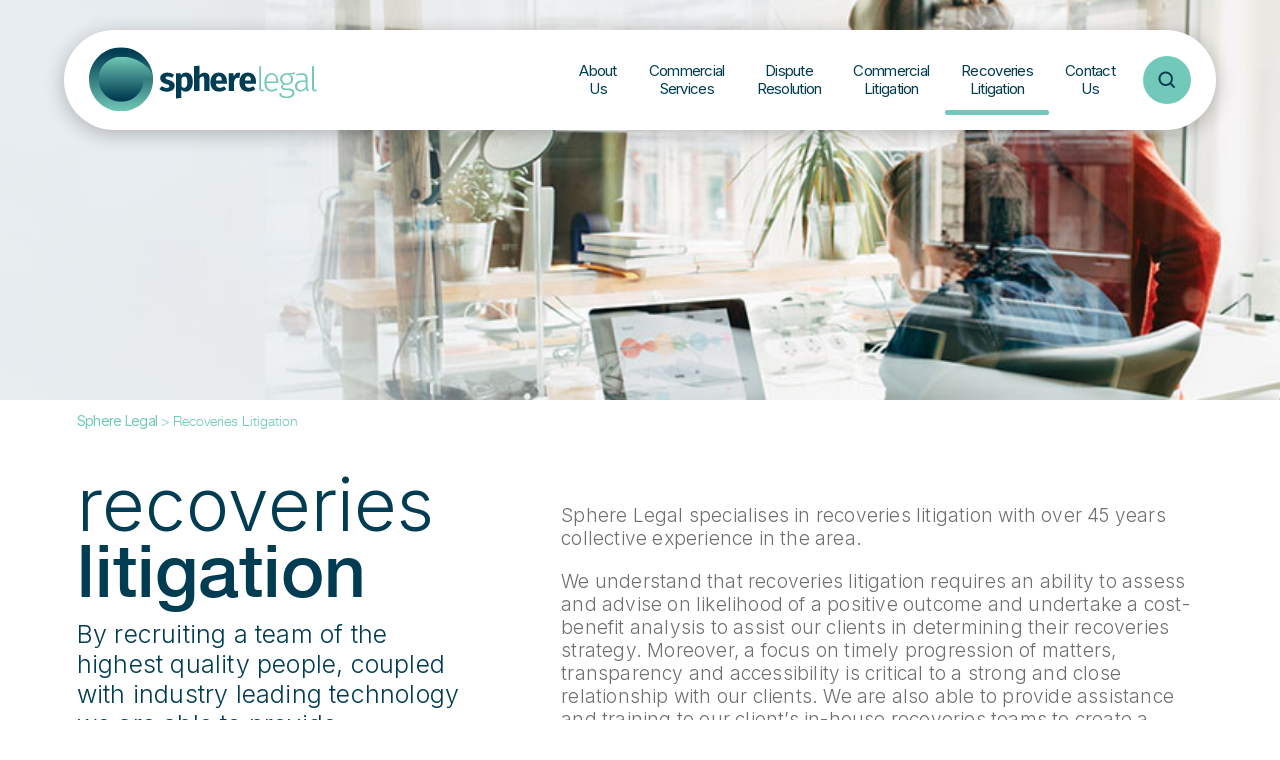

--- FILE ---
content_type: text/html; charset=utf-8
request_url: https://spherelegal.com.au/recoveries-litigation/
body_size: 4420
content:
<!DOCTYPE html><html class=no-js lang=en-AU prefix="og: http://ogp.me/ns#"><head><meta charset=UTF-8><meta name=viewport content="width=device-width, initial-scale=1.0"><link rel=pingback href=https://spherelegal.com.au/xmlrpc.php><title>Recoveries Litigation - Sphere Legal</title><link rel=canonical href="/recoveries-litigation/"><meta property=og:locale content=en_US><meta property=og:type content=website><meta property=og:title content="Recoveries Litigation - Sphere Legal"><meta property=og:url content="/recoveries-litigation/"><meta property=og:site_name><meta name=twitter:card content=summary><meta name=twitter:title content="Recoveries Litigation - Sphere Legal"><link rel=dns-prefetch href="https://cdnjs.cloudflare.com/"><script>window._wpemojiSettings={"baseUrl":"https:\/\/s.w.org\/images\/core\/emoji\/11.2.0\/72x72\/","ext":".png","svgUrl":"https:\/\/s.w.org\/images\/core\/emoji\/11.2.0\/svg\/","svgExt":".svg","source":{"concatemoji":"https:\/\/spherelegal.com.au\/wp-includes\/js\/wp-emoji-release.min.js?ver=5.1.1"}};!function(a,b,c){function d(a,b){var c=String.fromCharCode;l.clearRect(0,0,k.width,k.height),l.fillText(c.apply(this,a),0,0);var d=k.toDataURL();l.clearRect(0,0,k.width,k.height),l.fillText(c.apply(this,b),0,0);var e=k.toDataURL();return d===e}function e(a){var b;if(!l||!l.fillText)return!1;switch(l.textBaseline="top",l.font="600 32px Arial",a){case"flag":return!(b=d([55356,56826,55356,56819],[55356,56826,8203,55356,56819]))&&(b=d([55356,57332,56128,56423,56128,56418,56128,56421,56128,56430,56128,56423,56128,56447],[55356,57332,8203,56128,56423,8203,56128,56418,8203,56128,56421,8203,56128,56430,8203,56128,56423,8203,56128,56447]),!b);case"emoji":return b=d([55358,56760,9792,65039],[55358,56760,8203,9792,65039]),!b}return!1}function f(a){var c=b.createElement("script");c.src=a,c.defer=c.type="text/javascript",b.getElementsByTagName("head")[0].appendChild(c)}var g,h,i,j,k=b.createElement("canvas"),l=k.getContext&&k.getContext("2d");for(j=Array("flag","emoji"),c.supports={everything:!0,everythingExceptFlag:!0},i=0;i<j.length;i++)c.supports[j[i]]=e(j[i]),c.supports.everything=c.supports.everything&&c.supports[j[i]],"flag"!==j[i]&&(c.supports.everythingExceptFlag=c.supports.everythingExceptFlag&&c.supports[j[i]]);c.supports.everythingExceptFlag=c.supports.everythingExceptFlag&&!c.supports.flag,c.DOMReady=!1,c.readyCallback=function(){c.DOMReady=!0},c.supports.everything||(h=function(){c.readyCallback()},b.addEventListener?(b.addEventListener("DOMContentLoaded",h,!1),a.addEventListener("load",h,!1)):(a.attachEvent("onload",h),b.attachEvent("onreadystatechange",function(){"complete"===b.readyState&&c.readyCallback()})),g=c.source||{},g.concatemoji?f(g.concatemoji):g.wpemoji&&g.twemoji&&(f(g.twemoji),f(g.wpemoji)))}(window,document,window._wpemojiSettings);</script><link rel=stylesheet id=wp-block-library-css media=all href=/css/dist/wp-includes/css/dist/block-library/style.min.css><link rel=stylesheet id=wp-block-library-theme-css media=all href=/css/dist/wp-includes/css/dist/block-library/theme.min.css><link rel=stylesheet id=dashicons-css media=all href=/css/dist/wp-includes/css/dashicons.min.css><link rel=stylesheet id=od_unified_css-css media=all href=/css/dist/plugins/od-unified-site-options/css/frontend.css><link rel=stylesheet id=magnific-css-css media=all href=https://cdnjs.cloudflare.com/ajax/libs/magnific-popup.js/1.1.0/magnific-popup.min.css><link rel=stylesheet id=fonts-css media=all href=/css/dist/themes/x-child/fonts/fonts.css><link rel=stylesheet id=x-stack-css media=all href=/css/dist/themes/x/framework/dist/css/site/stacks/integrity-light.css><link rel=stylesheet id=x-cranium-migration-css media=all href=/css/dist/themes/x/framework/legacy/cranium/dist/css/site/integrity-light.css><link rel=stylesheet id=x-child-css media=all href=/css/dist/themes/x-child/style.css><link rel=stylesheet id=css-overrides media=all href=/dist/css/main.min.css><script src=/scripts/dist/wp-includes/js/jquery/jquery.js></script><script src=/scripts/dist/wp-includes/js/jquery/jquery-migrate.min.js></script><script src=https://cdnjs.cloudflare.com/ajax/libs/magnific-popup.js/1.1.0/jquery.magnific-popup.min.js></script><script src=/scripts/dist/plugins/cornerstone/assets/dist/js/site/cs-head.js></script><link rel='https://api.w.org/' href=wp-json/index.html><link rel=shortlink href=index.html><meta name=bmi-version content=1.2.7><link rel=stylesheet media=all href=/css/site.css><link rel=stylesheet media=all data-x-google-fonts href="https://fonts.googleapis.com/css?family=Lato:400,400i,700,700i&amp;amp;subset=latin,latin-ext"><body class="contentpage page-template page-template-template-layout-full-width page-recoveries-litigation"><div id=x-root class=x-root><div id=top class=site><div class=hero-section><div class=hero-bg style=background-image:url(/media/czkl1ego/featured-recoveries-litigation-1.jpg)></div><header class="masthead masthead-stacked" role=banner><div class=logo-wrapper><a href="/" class="x-brand img"> <img src=/media/0wslmke0/logo.svg> </a> <button class=btn-open-menu type=button name="Toggle navigation visability"> <span>Menu</span><div class=navicon-wrapper><div class=navicon></div></div></button></div><div class=navigation-wrapper><nav class=navigation-main><ul id=menu-primary-menu class=x-nav><li id=menu-item-1115 class=menu-item><a href="/about-us/" aria-current=page><span>About Us</span></a><li id=menu-item-1111 class=menu-item><a href="/commercial-services/" aria-current=page><span>Commercial Services</span></a><li id=menu-item-1112 class=menu-item><a href="/dispute-resolution/" aria-current=page><span>Dispute Resolution</span></a><li id=menu-item-1113 class=menu-item><a href="/commercial-litigation/" aria-current=page><span>Commercial Litigation</span></a><li id=menu-item-1114 class="menu-item current_page_item"><a href="/recoveries-litigation/" aria-current=page><span>Recoveries Litigation</span></a><li id=menu-item-1110 class=menu-item><a href="/contact-us/" aria-current=page><span>Contact Us</span></a></ul></nav></div><div class=search-wrapper><form method=get id=searchform class="form-search center-text" action="/search/"><label for=s><span class=sr--only>Search</span></label> <input type=text id=s class=search-query name=q style=outline:none> <button type=submit class=btn-search></button></form><button type=button class=btn-open-search></button></div></header></div><nav class=breadcrumbs typeof=BreadcrumbList vocab="http://schema.org/"> <span property=itemListElement typeof=ListItem><a property=item typeof=WebPage title="Go to Sphere Legal" href="/" class=home style=outline:none><span property=name>Sphere Legal</span></a><meta property=position content=1></span> &gt; <span class="post post-page current-item">Recoveries Litigation</span> </nav><div class="x-main full" role=main><article id=post-1114><div class=entry-featured></div><div class=entry-wrap><div class="entry-content content"><div id=x-section-1 class="x-section adjusted-column" style="margin:0;padding:45px 0;background-color:transparent"><div class="x-container max width" style="margin:0 auto;padding:0"><div class="x-column x-sm x-1-3" style=padding:0><div class="x-text title-and-description"><h1><span>Recoveries</span> <span>Litigation</span></h1><p>By recruiting a team of the highest quality people, coupled with industry leading technology we are able to provide streamlined, efficient and cost-effective recoveries services.</div></div><div class="x-column x-sm x-2-3" style=padding:0><div class=x-text><p>Sphere Legal specialises in recoveries litigation with over 45 years collective experience in the area.<p>We understand that recoveries litigation requires an ability to assess and advise on likelihood of a positive outcome and undertake a cost-benefit analysis to assist our clients in determining their recoveries strategy. Moreover, a focus on timely progression of matters, transparency and accessibility is critical to a strong and close relationship with our clients. We are also able to provide assistance and training to our client’s in-house recoveries teams to create a seamless and efficient recovery strategy.<p>At Sphere Legal we provide our clients with the option of being as closely involved with or as detached from the recoveries litigation as is desired. This involves working together with our clients to develop processes, standing instructions and limits of authority that work for each individual client.<p>In particular we provide a range of services in:<ul><li>Unsecured and secured consumer recoveries; and<li>Unsecured and secured commercial recoveries.</ul></div></div></div></div><div id=x-section-2 class="x-section cta-services" style="margin:0;padding:0 0 40px;background-color:transparent"><div class="x-container max width" style="margin:0 auto;padding:0"><div class="x-column x-sm x-1-1" style=padding:0;background-color:#73c9b9><h2 class="h-custom-headline center-text h2"><span>our specialist services</span></h2><div class="x-text center-text"><ul><li><a href="/commercial-services/">Commercial Services</a><li><a href="/dispute-resolution/">Dispute Resolution</a><li><a href="/commercial-litigation/">Commercial Litigation</a><li><a href="/recoveries-litigation/">Recoveries Litigation</a></ul></div></div></div></div><div id=x-section-3 class="x-section center-text cta-box" style="margin:0;background-color:#73c9b9;padding:78px 0 80px;background:url( /media/mypnrkgn/about-us-1.jpg)"><div class="x-container max width" style="margin:0 auto;padding:0"><div class="x-column x-sm center-text x-1-1" style=padding:0><h2 class="h-custom-headline h2"><span>want to know more?</span></h2><div class=x-text><p><strong><span>Ph <a href=tel:0893235060>08 9323 5060</a></span> or <a href=mailto:service@spherelegal.com.au target=_blank>service@spherelegal.com.au</a></strong><p>We’d love to speak with you today.</div></div></div></div></div></div></article></div><footer class="x-colophon top"><div class="x-container max width"><div class="x-column x-md x-1-4"><div id=widget_sp_image-2 class="widget widget_sp_image"><a href="/" id=footer-logo target=_self class=widget_sp_image-image-link> <img class=attachment-full style=max-width:100% src=/media/klkjgv3x/footer-logo.svg> </a></div></div><div class="x-column x-md x-1-4"><div id=nav_menu-6 class="widget widget_nav_menu"><h4 class=h-widget>sphere legal</h4><div class=menu-footer-menu-sphere-legal-container><ul id=menu-footer-menu-1 class=menu><li class=menu-item><a href="/" aria-current=page>Home</a><li class=menu-item><a href="/about-us/" aria-current=page>About Us</a><li class=menu-item><a href="/contact-us/" aria-current=page>Contact Us</a></ul></div></div></div><div class="x-column x-md x-1-4"><div id=nav_menu-5 class="widget widget_nav_menu"><h4 class=h-widget>practice areas</h4><div class=menu-footer-menu-practice-areas-container><ul id=menu-footer-menu-2 class=menu><li class=menu-item><a href="/commercial-services/" aria-current=page>Commercial Services</a><li class=menu-item><a href="/dispute-resolution/" aria-current=page>Dispute Resolution</a><li class=menu-item><a href="/commercial-litigation/" aria-current=page>Commercial Litigation</a><li class=menu-item><a href="/recoveries-litigation/" aria-current=page>Recoveries Litigation</a></ul></div></div></div><div class="x-column x-md x-1-4 last"><div id=black-studio-tinymce-2 class="widget widget_black_studio_tinymce"><h4 class=h-widget>contact us</h4><div class=textwidget><p>P: 1300 662 024 or 08 9323 5060<br>F: 1300 924 647<br>E: <a rel=noopener href=mailto:service@spherelegal.com.au target=_blank>service@spherelegal.com.au</a></div></div></div></div></footer><footer class="x-colophon bottom" role=contentinfo><div class="x-container max width"><div class=x-colophon-content><p>&#xA9; 2023 Sphere Legal</div></div></footer><div class=x-searchform-overlay><div class=x-searchform-overlay-inner><div class="x-container max width"><form method=get id=searchform class="form-search center-text" action="/search/"><label for=s class="cfc-h-tx tt-upper">Type and Press &ldquo;enter&rdquo; to Search</label> <input type=text id=s class="search-query cfc-h-tx center-text tt-upper" name=q></form></div></div></div></div></div><script src=/scripts/dist/plugins/od-unified-site-options/js/odgf_placeholders.js></script><script src=/scripts/dist/plugins/od-unified-site-options/js/frontend.js></script><script src=/scripts/dist/themes/x-child/js/lib/modernizr-2.6.2-respond-1.1.0.min.js></script><script src=/scripts/dist/themes/x-child/js/custom-global.js></script><script src=/scripts/dist/plugins/cornerstone/assets/dist/js/site/cs-body.js></script><script src=/scripts/dist/themes/x/framework/dist/js/site/x.js></script><script src=/scripts/dist/wp-includes/js/comment-reply.min.js></script><script src=/scripts/dist/wp-includes/js/wp-embed.min.js></script><script src=/dist/js/runtime.min.js></script><script src=/dist/js/main.min.js></script><div class=markerImage style=display:none><svg version=1.1 id=Layer_1 xmlns=http://www.w3.org/2000/svg xmlns:xlink=http://www.w3.org/1999/xlink x=0px y=0px viewBox="-284 365 43 64" style="enable-background:new -284 365 43 64" xml:space=preserve preserveAspectRatio=xMidYMid width=43 height=64><style>.st0{fill:#346E77}.st1{opacity:0.3}.st2{fill:url(index.html)}.st3{clip-path:url(index.html);fill:url(index.html)}.st4{clip-path:url(index.html);fill:url(index.html)}.st5{clip-path:url(index.html);fill:url(index.html)}</style><g id=Layer_2_3_><polygon class=st0 points="-278.9,394.4 -260.8,427.7 -246.1,394.4 	" /></g><g id=Layer_2_1_><g class=st1><image style=overflow:visible width=111 height=110 xlink:href=3C54BC11.png transform="matrix(1 0 0 1 -318 332)"> </image></g></g><g><linearGradient id=SVGID_1_ gradientUnits=userSpaceOnUse x1=-367.1934 y1=492.75 x2=-330.2181 y2=492.75 gradientTransform="matrix(4.489659e-011 -1 1 4.489659e-011 -755.25 37.875)"><stop offset=0 style=stop-color:#71C8B6 /><stop offset=0.9671 style=stop-color:#003C52 /><stop offset=1 style=stop-color:#003C52 /></linearGradient><circle class=st2 cx=-262.5 cy=385.9 r=19 /><g><defs><path id=SVGID_2_ d=M-275.8,385.7c0,7.4,5.9,13.3,13.3,13.3s13.3-5.9,13.3-13.3s-6-13.3-13.4-13.3S-275.8,378.4-275.8,385.7 /></defs><clipPath id=SVGID_3_><use xlink:href=#SVGID_2_ style=overflow:visible /></clipPath><linearGradient id=SVGID_4_ gradientUnits=userSpaceOnUse x1=-257.776 y1=387.3319 x2=-257.776 y2=403.5241><stop offset=0 style=stop-color:#71C8B6 /><stop offset=0.9671 style=stop-color:#003C52 /><stop offset=1 style=stop-color:#003C52 /></linearGradient><ellipse class=st3 cx=-257.8 cy=391.5 rx=6.7 ry=4.2 /><linearGradient id=SVGID_5_ gradientUnits=userSpaceOnUse x1=-564.9337 y1=654.5251 x2=-564.7321 y2=654.5251 gradientTransform="matrix(0 128.0258 -128.0258 0 83533.6016 72698.4688)"><stop offset=0 style=stop-color:#71C8B6 /><stop offset=0.9671 style=stop-color:#003C52 /><stop offset=1 style=stop-color:#003C52 /></linearGradient><rect x=-275.8 y=372.4 class=st4 width=26.6 height=26.6 /></g><g><defs><path id=SVGID_6_ d=M-275.8,385.7h32.3c0-7.4-10.7-13.3-18-13.3C-268.8,372.4-275.8,377-275.8,385.7 /></defs><clipPath id=SVGID_7_><use xlink:href=#SVGID_6_ style=overflow:visible /></clipPath><linearGradient id=SVGID_8_ gradientUnits=userSpaceOnUse x1=-564.9246 y1=654.7184 x2=-564.7231 y2=654.7184 gradientTransform="matrix(0 127.5941 -127.5941 0 83278.5781 72453.4844)"><stop offset=0 style=stop-color:#71C8B6 /><stop offset=0.9671 style=stop-color:#003C52 /><stop offset=1 style=stop-color:#003C52 /></linearGradient><rect x=-275.8 y=372.4 class=st5 width=32.3 height=13.3 /></g></g></svg></div>

--- FILE ---
content_type: text/css
request_url: https://spherelegal.com.au/css/dist/wp-includes/css/dist/block-library/style.min.css
body_size: 3995
content:
.wp-block-audio figcaption {
  margin-top: 0.5em;
  margin-bottom: 1em;
  color: #555d66;
  text-align: center;
  font-size: 13px;
}
.wp-block-audio audio {
  width: 100%;
  min-width: 300px;
}
.editor-block-list__layout .reusable-block-edit-panel {
  align-items: center;
  background: #f8f9f9;
  color: #555d66;
  display: flex;
  flex-wrap: wrap;
  font-family: -apple-system, BlinkMacSystemFont, Segoe UI, Roboto, Oxygen-Sans, Ubuntu, Cantarell, sans-serif;
  font-size: 13px;
  top: -14px;
  margin: 0 -14px;
  padding: 8px 14px;
  position: relative;
  z-index: 7;
}
.editor-block-list__layout .editor-block-list__layout .reusable-block-edit-panel {
  margin: 0 -14px;
  padding: 8px 14px;
}
.editor-block-list__layout .reusable-block-edit-panel .reusable-block-edit-panel__spinner {
  margin: 0 5px;
}
.editor-block-list__layout .reusable-block-edit-panel .reusable-block-edit-panel__info {
  margin-right: auto;
}
.editor-block-list__layout .reusable-block-edit-panel .reusable-block-edit-panel__label {
  margin-right: 8px;
  white-space: nowrap;
  font-weight: 600;
}
.editor-block-list__layout .reusable-block-edit-panel .reusable-block-edit-panel__title {
  flex: 1 1 100%;
  font-size: 14px;
  height: 30px;
  margin: 4px 0 8px;
}
.editor-block-list__layout .reusable-block-edit-panel .components-button.reusable-block-edit-panel__button {
  flex-shrink: 0;
}
@media (min-width: 960px) {
  .editor-block-list__layout .reusable-block-edit-panel {
    flex-wrap: nowrap;
  }
  .editor-block-list__layout .reusable-block-edit-panel .reusable-block-edit-panel__title {
    margin: 0;
  }
  .editor-block-list__layout .reusable-block-edit-panel .components-button.reusable-block-edit-panel__button {
    margin: 0 0 0 5px;
  }
}
.editor-block-list__layout .reusable-block-indicator {
  background: #fff;
  border-left: 1px dashed #e2e4e7;
  color: #555d66;
  border-bottom: 1px dashed #e2e4e7;
  top: -14px;
  height: 30px;
  padding: 4px;
  position: absolute;
  z-index: 1;
  width: 30px;
  right: -14px;
}
.wp-block-button {
  color: #fff;
  margin-bottom: 1.5em;
}
.wp-block-button.aligncenter {
  text-align: center;
}
.wp-block-button.alignright {
  text-align: right;
}
.wp-block-button__link {
  background-color: #32373c;
  border: none;
  border-radius: 28px;
  box-shadow: none;
  color: inherit;
  cursor: pointer;
  display: inline-block;
  font-size: 18px;
  margin: 0;
  padding: 12px 24px;
  text-align: center;
  text-decoration: none;
  white-space: normal;
  overflow-wrap: break-word;
}
.wp-block-button__link:active,
.wp-block-button__link:focus,
.wp-block-button__link:hover {
  color: inherit;
}
.is-style-squared .wp-block-button__link {
  border-radius: 0;
}
.is-style-outline {
  color: #32373c;
}
.is-style-outline .wp-block-button__link {
  background: transparent;
  border: 2px solid;
}
.wp-block-categories.alignleft {
  margin-right: 2em;
}
.wp-block-categories.alignright {
  margin-left: 2em;
}
.wp-block-columns {
  display: flex;
  flex-wrap: wrap;
}
@media (min-width: 782px) {
  .wp-block-columns {
    flex-wrap: nowrap;
  }
}
.wp-block-column {
  flex: 1;
  margin-bottom: 1em;
  flex-basis: 100%;
  min-width: 0;
  word-break: break-word;
  overflow-wrap: break-word;
}
@media (min-width: 600px) {
  .wp-block-column {
    flex-basis: 50%;
    flex-grow: 0;
  }
}
@media (min-width: 600px) {
  .wp-block-column:nth-child(odd) {
    margin-right: 32px;
  }
  .wp-block-column:not(:first-child),
  .wp-block-column:nth-child(2n) {
    margin-left: 32px;
  }
  .wp-block-column:not(:last-child) {
    margin-right: 32px;
  }
}
.wp-block-cover,
.wp-block-cover-image {
  position: relative;
  background-color: #000;
  background-size: cover;
  background-position: 50%;
  min-height: 430px;
  width: 100%;
  margin: 0 0 1.5em;
  display: flex;
  justify-content: center;
  align-items: center;
  overflow: hidden;
}
.wp-block-cover-image.has-left-content,
.wp-block-cover.has-left-content {
  justify-content: flex-start;
}
.wp-block-cover-image.has-left-content .wp-block-cover-image-text,
.wp-block-cover-image.has-left-content .wp-block-cover-text,
.wp-block-cover-image.has-left-content h2,
.wp-block-cover.has-left-content .wp-block-cover-image-text,
.wp-block-cover.has-left-content .wp-block-cover-text,
.wp-block-cover.has-left-content h2 {
  margin-left: 0;
  text-align: left;
}
.wp-block-cover-image.has-right-content,
.wp-block-cover.has-right-content {
  justify-content: flex-end;
}
.wp-block-cover-image.has-right-content .wp-block-cover-image-text,
.wp-block-cover-image.has-right-content .wp-block-cover-text,
.wp-block-cover-image.has-right-content h2,
.wp-block-cover.has-right-content .wp-block-cover-image-text,
.wp-block-cover.has-right-content .wp-block-cover-text,
.wp-block-cover.has-right-content h2 {
  margin-right: 0;
  text-align: right;
}
.wp-block-cover-image .wp-block-cover-image-text,
.wp-block-cover-image .wp-block-cover-text,
.wp-block-cover-image h2,
.wp-block-cover .wp-block-cover-image-text,
.wp-block-cover .wp-block-cover-text,
.wp-block-cover h2 {
  color: #fff;
  font-size: 2em;
  line-height: 1.25;
  z-index: 1;
  margin-bottom: 0;
  max-width: 610px;
  padding: 14px;
  text-align: center;
}
.wp-block-cover-image .wp-block-cover-image-text a,
.wp-block-cover-image .wp-block-cover-image-text a:active,
.wp-block-cover-image .wp-block-cover-image-text a:focus,
.wp-block-cover-image .wp-block-cover-image-text a:hover,
.wp-block-cover-image .wp-block-cover-text a,
.wp-block-cover-image .wp-block-cover-text a:active,
.wp-block-cover-image .wp-block-cover-text a:focus,
.wp-block-cover-image .wp-block-cover-text a:hover,
.wp-block-cover-image h2 a,
.wp-block-cover-image h2 a:active,
.wp-block-cover-image h2 a:focus,
.wp-block-cover-image h2 a:hover,
.wp-block-cover .wp-block-cover-image-text a,
.wp-block-cover .wp-block-cover-image-text a:active,
.wp-block-cover .wp-block-cover-image-text a:focus,
.wp-block-cover .wp-block-cover-image-text a:hover,
.wp-block-cover .wp-block-cover-text a,
.wp-block-cover .wp-block-cover-text a:active,
.wp-block-cover .wp-block-cover-text a:focus,
.wp-block-cover .wp-block-cover-text a:hover,
.wp-block-cover h2 a,
.wp-block-cover h2 a:active,
.wp-block-cover h2 a:focus,
.wp-block-cover h2 a:hover {
  color: #fff;
}
.wp-block-cover-image.has-parallax,
.wp-block-cover.has-parallax {
  background-attachment: fixed;
}
@supports (-webkit-overflow-scrolling: touch) {
  .wp-block-cover-image.has-parallax,
  .wp-block-cover.has-parallax {
    background-attachment: scroll;
  }
}
.wp-block-cover-image.has-background-dim:before,
.wp-block-cover.has-background-dim:before {
  content: "";
  position: absolute;
  top: 0;
  left: 0;
  bottom: 0;
  right: 0;
  background-color: inherit;
  opacity: 0.5;
  z-index: 1;
}
.wp-block-cover-image.has-background-dim.has-background-dim-10:before,
.wp-block-cover.has-background-dim.has-background-dim-10:before {
  opacity: 0.1;
}
.wp-block-cover-image.has-background-dim.has-background-dim-20:before,
.wp-block-cover.has-background-dim.has-background-dim-20:before {
  opacity: 0.2;
}
.wp-block-cover-image.has-background-dim.has-background-dim-30:before,
.wp-block-cover.has-background-dim.has-background-dim-30:before {
  opacity: 0.3;
}
.wp-block-cover-image.has-background-dim.has-background-dim-40:before,
.wp-block-cover.has-background-dim.has-background-dim-40:before {
  opacity: 0.4;
}
.wp-block-cover-image.has-background-dim.has-background-dim-50:before,
.wp-block-cover.has-background-dim.has-background-dim-50:before {
  opacity: 0.5;
}
.wp-block-cover-image.has-background-dim.has-background-dim-60:before,
.wp-block-cover.has-background-dim.has-background-dim-60:before {
  opacity: 0.6;
}
.wp-block-cover-image.has-background-dim.has-background-dim-70:before,
.wp-block-cover.has-background-dim.has-background-dim-70:before {
  opacity: 0.7;
}
.wp-block-cover-image.has-background-dim.has-background-dim-80:before,
.wp-block-cover.has-background-dim.has-background-dim-80:before {
  opacity: 0.8;
}
.wp-block-cover-image.has-background-dim.has-background-dim-90:before,
.wp-block-cover.has-background-dim.has-background-dim-90:before {
  opacity: 0.9;
}
.wp-block-cover-image.has-background-dim.has-background-dim-100:before,
.wp-block-cover.has-background-dim.has-background-dim-100:before {
  opacity: 1;
}
.wp-block-cover-image.alignleft,
.wp-block-cover-image.alignright,
.wp-block-cover.alignleft,
.wp-block-cover.alignright {
  max-width: 305px;
  width: 100%;
}
.wp-block-cover-image:after,
.wp-block-cover:after {
  display: block;
  content: "";
  font-size: 0;
  min-height: inherit;
}
@supports ((position: -webkit-sticky) or (position: sticky)) {
  .wp-block-cover-image:after,
  .wp-block-cover:after {
    content: none;
  }
}
.wp-block-cover-image.aligncenter,
.wp-block-cover-image.alignleft,
.wp-block-cover-image.alignright,
.wp-block-cover.aligncenter,
.wp-block-cover.alignleft,
.wp-block-cover.alignright {
  display: flex;
}
.wp-block-cover__video-background {
  position: absolute;
  top: 50%;
  left: 50%;
  transform: translateX(-50%) translateY(-50%);
  width: 100%;
  height: 100%;
  z-index: 0;
  -o-object-fit: cover;
  object-fit: cover;
}
.editor-block-list__block[data-type="core/embed"][data-align="left"] .editor-block-list__block-edit,
.editor-block-list__block[data-type="core/embed"][data-align="right"] .editor-block-list__block-edit,
.wp-block-embed.alignleft,
.wp-block-embed.alignright {
  max-width: 360px;
  width: 100%;
}
.wp-block-embed {
  margin-bottom: 1em;
}
.wp-block-embed figcaption {
  margin-top: 0.5em;
  margin-bottom: 1em;
  color: #555d66;
  text-align: center;
  font-size: 13px;
}
.wp-embed-responsive .wp-block-embed.wp-embed-aspect-1-1 .wp-block-embed__wrapper,
.wp-embed-responsive .wp-block-embed.wp-embed-aspect-1-2 .wp-block-embed__wrapper,
.wp-embed-responsive .wp-block-embed.wp-embed-aspect-4-3 .wp-block-embed__wrapper,
.wp-embed-responsive .wp-block-embed.wp-embed-aspect-9-16 .wp-block-embed__wrapper,
.wp-embed-responsive .wp-block-embed.wp-embed-aspect-16-9 .wp-block-embed__wrapper,
.wp-embed-responsive .wp-block-embed.wp-embed-aspect-18-9 .wp-block-embed__wrapper,
.wp-embed-responsive .wp-block-embed.wp-embed-aspect-21-9 .wp-block-embed__wrapper {
  position: relative;
}
.wp-embed-responsive .wp-block-embed.wp-embed-aspect-1-1 .wp-block-embed__wrapper:before,
.wp-embed-responsive .wp-block-embed.wp-embed-aspect-1-2 .wp-block-embed__wrapper:before,
.wp-embed-responsive .wp-block-embed.wp-embed-aspect-4-3 .wp-block-embed__wrapper:before,
.wp-embed-responsive .wp-block-embed.wp-embed-aspect-9-16 .wp-block-embed__wrapper:before,
.wp-embed-responsive .wp-block-embed.wp-embed-aspect-16-9 .wp-block-embed__wrapper:before,
.wp-embed-responsive .wp-block-embed.wp-embed-aspect-18-9 .wp-block-embed__wrapper:before,
.wp-embed-responsive .wp-block-embed.wp-embed-aspect-21-9 .wp-block-embed__wrapper:before {
  content: "";
  display: block;
  padding-top: 50%;
}
.wp-embed-responsive .wp-block-embed.wp-embed-aspect-1-1 .wp-block-embed__wrapper iframe,
.wp-embed-responsive .wp-block-embed.wp-embed-aspect-1-2 .wp-block-embed__wrapper iframe,
.wp-embed-responsive .wp-block-embed.wp-embed-aspect-4-3 .wp-block-embed__wrapper iframe,
.wp-embed-responsive .wp-block-embed.wp-embed-aspect-9-16 .wp-block-embed__wrapper iframe,
.wp-embed-responsive .wp-block-embed.wp-embed-aspect-16-9 .wp-block-embed__wrapper iframe,
.wp-embed-responsive .wp-block-embed.wp-embed-aspect-18-9 .wp-block-embed__wrapper iframe,
.wp-embed-responsive .wp-block-embed.wp-embed-aspect-21-9 .wp-block-embed__wrapper iframe {
  position: absolute;
  top: 0;
  right: 0;
  bottom: 0;
  left: 0;
  width: 100%;
  height: 100%;
}
.wp-embed-responsive .wp-block-embed.wp-embed-aspect-21-9 .wp-block-embed__wrapper:before {
  padding-top: 42.85%;
}
.wp-embed-responsive .wp-block-embed.wp-embed-aspect-18-9 .wp-block-embed__wrapper:before {
  padding-top: 50%;
}
.wp-embed-responsive .wp-block-embed.wp-embed-aspect-16-9 .wp-block-embed__wrapper:before {
  padding-top: 56.25%;
}
.wp-embed-responsive .wp-block-embed.wp-embed-aspect-4-3 .wp-block-embed__wrapper:before {
  padding-top: 75%;
}
.wp-embed-responsive .wp-block-embed.wp-embed-aspect-1-1 .wp-block-embed__wrapper:before {
  padding-top: 100%;
}
.wp-embed-responsive .wp-block-embed.wp-embed-aspect-9-6 .wp-block-embed__wrapper:before {
  padding-top: 66.66%;
}
.wp-embed-responsive .wp-block-embed.wp-embed-aspect-1-2 .wp-block-embed__wrapper:before {
  padding-top: 200%;
}
.wp-block-file {
  margin-bottom: 1.5em;
}
.wp-block-file.aligncenter {
  text-align: center;
}
.wp-block-file.alignright {
  text-align: right;
}
.wp-block-file .wp-block-file__button {
  background: #32373c;
  border-radius: 2em;
  color: #fff;
  font-size: 13px;
  padding: 0.5em 1em;
}
.wp-block-file a.wp-block-file__button {
  text-decoration: none;
}
.wp-block-file a.wp-block-file__button:active,
.wp-block-file a.wp-block-file__button:focus,
.wp-block-file a.wp-block-file__button:hover,
.wp-block-file a.wp-block-file__button:visited {
  box-shadow: none;
  color: #fff;
  opacity: 0.85;
  text-decoration: none;
}
.wp-block-file * + .wp-block-file__button {
  margin-left: 0.75em;
}
.wp-block-gallery {
  display: flex;
  flex-wrap: wrap;
  list-style-type: none;
  padding: 0;
}
.wp-block-gallery .blocks-gallery-image,
.wp-block-gallery .blocks-gallery-item {
  margin: 0 16px 16px 0;
  display: flex;
  flex-grow: 1;
  flex-direction: column;
  justify-content: center;
  position: relative;
}
.wp-block-gallery .blocks-gallery-image figure,
.wp-block-gallery .blocks-gallery-item figure {
  margin: 0;
  height: 100%;
}
@supports ((position: -webkit-sticky) or (position: sticky)) {
  .wp-block-gallery .blocks-gallery-image figure,
  .wp-block-gallery .blocks-gallery-item figure {
    display: flex;
    align-items: flex-end;
    justify-content: flex-start;
  }
}
.wp-block-gallery .blocks-gallery-image img,
.wp-block-gallery .blocks-gallery-item img {
  display: block;
  max-width: 100%;
  height: auto;
  width: 100%;
}
@supports ((position: -webkit-sticky) or (position: sticky)) {
  .wp-block-gallery .blocks-gallery-image img,
  .wp-block-gallery .blocks-gallery-item img {
    width: auto;
  }
}
.wp-block-gallery .blocks-gallery-image figcaption,
.wp-block-gallery .blocks-gallery-item figcaption {
  position: absolute;
  bottom: 0;
  width: 100%;
  max-height: 100%;
  overflow: auto;
  padding: 40px 10px 5px;
  color: #fff;
  text-align: center;
  font-size: 13px;
  background: linear-gradient(0deg, rgba(0, 0, 0, 0.7), rgba(0, 0, 0, 0.3) 60%, transparent);
}
.wp-block-gallery .blocks-gallery-image figcaption img,
.wp-block-gallery .blocks-gallery-item figcaption img {
  display: inline;
}
.wp-block-gallery.is-cropped .blocks-gallery-image a,
.wp-block-gallery.is-cropped .blocks-gallery-image img,
.wp-block-gallery.is-cropped .blocks-gallery-item a,
.wp-block-gallery.is-cropped .blocks-gallery-item img {
  width: 100%;
}
@supports ((position: -webkit-sticky) or (position: sticky)) {
  .wp-block-gallery.is-cropped .blocks-gallery-image a,
  .wp-block-gallery.is-cropped .blocks-gallery-image img,
  .wp-block-gallery.is-cropped .blocks-gallery-item a,
  .wp-block-gallery.is-cropped .blocks-gallery-item img {
    height: 100%;
    flex: 1;
    -o-object-fit: cover;
    object-fit: cover;
  }
}
.wp-block-gallery .blocks-gallery-image,
.wp-block-gallery .blocks-gallery-item {
  width: calc((100% - 16px) / 2);
}
.wp-block-gallery .blocks-gallery-image:nth-of-type(2n),
.wp-block-gallery .blocks-gallery-item:nth-of-type(2n) {
  margin-right: 0;
}
.wp-block-gallery.columns-1 .blocks-gallery-image,
.wp-block-gallery.columns-1 .blocks-gallery-item {
  width: 100%;
  margin-right: 0;
}
@media (min-width: 600px) {
  .wp-block-gallery.columns-3 .blocks-gallery-image,
  .wp-block-gallery.columns-3 .blocks-gallery-item {
    width: calc((100% - 32px) / 3);
    margin-right: 16px;
  }
  .wp-block-gallery.columns-4 .blocks-gallery-image,
  .wp-block-gallery.columns-4 .blocks-gallery-item {
    width: calc((100% - 48px) / 4);
    margin-right: 16px;
  }
  .wp-block-gallery.columns-5 .blocks-gallery-image,
  .wp-block-gallery.columns-5 .blocks-gallery-item {
    width: calc((100% - 64px) / 5);
    margin-right: 16px;
  }
  .wp-block-gallery.columns-6 .blocks-gallery-image,
  .wp-block-gallery.columns-6 .blocks-gallery-item {
    width: calc((100% - 80px) / 6);
    margin-right: 16px;
  }
  .wp-block-gallery.columns-7 .blocks-gallery-image,
  .wp-block-gallery.columns-7 .blocks-gallery-item {
    width: calc((100% - 96px) / 7);
    margin-right: 16px;
  }
  .wp-block-gallery.columns-8 .blocks-gallery-image,
  .wp-block-gallery.columns-8 .blocks-gallery-item {
    width: calc((100% - 112px) / 8);
    margin-right: 16px;
  }
  .wp-block-gallery.columns-1 .blocks-gallery-image:nth-of-type(1n),
  .wp-block-gallery.columns-1 .blocks-gallery-item:nth-of-type(1n),
  .wp-block-gallery.columns-2 .blocks-gallery-image:nth-of-type(2n),
  .wp-block-gallery.columns-2 .blocks-gallery-item:nth-of-type(2n),
  .wp-block-gallery.columns-3 .blocks-gallery-image:nth-of-type(3n),
  .wp-block-gallery.columns-3 .blocks-gallery-item:nth-of-type(3n),
  .wp-block-gallery.columns-4 .blocks-gallery-image:nth-of-type(4n),
  .wp-block-gallery.columns-4 .blocks-gallery-item:nth-of-type(4n),
  .wp-block-gallery.columns-5 .blocks-gallery-image:nth-of-type(5n),
  .wp-block-gallery.columns-5 .blocks-gallery-item:nth-of-type(5n),
  .wp-block-gallery.columns-6 .blocks-gallery-image:nth-of-type(6n),
  .wp-block-gallery.columns-6 .blocks-gallery-item:nth-of-type(6n),
  .wp-block-gallery.columns-7 .blocks-gallery-image:nth-of-type(7n),
  .wp-block-gallery.columns-7 .blocks-gallery-item:nth-of-type(7n),
  .wp-block-gallery.columns-8 .blocks-gallery-image:nth-of-type(8n),
  .wp-block-gallery.columns-8 .blocks-gallery-item:nth-of-type(8n) {
    margin-right: 0;
  }
}
.wp-block-gallery .blocks-gallery-image:last-child,
.wp-block-gallery .blocks-gallery-item:last-child {
  margin-right: 0;
}
.wp-block-gallery .blocks-gallery-item.has-add-item-button {
  width: 100%;
}
.wp-block-gallery.alignleft,
.wp-block-gallery.alignright {
  max-width: 305px;
  width: 100%;
}
.wp-block-gallery.aligncenter,
.wp-block-gallery.alignleft,
.wp-block-gallery.alignright {
  display: flex;
}
.wp-block-gallery.aligncenter .blocks-gallery-item figure {
  justify-content: center;
}
.wp-block-image {
  max-width: 100%;
  margin-bottom: 1em;
  margin-left: 0;
  margin-right: 0;
}
.wp-block-image img {
  max-width: 100%;
}
.wp-block-image.aligncenter {
  text-align: center;
}
.wp-block-image.alignfull img,
.wp-block-image.alignwide img {
  width: 100%;
}
.wp-block-image .aligncenter,
.wp-block-image .alignleft,
.wp-block-image .alignright,
.wp-block-image.is-resized {
  display: table;
  margin-left: 0;
  margin-right: 0;
}
.wp-block-image .aligncenter > figcaption,
.wp-block-image .alignleft > figcaption,
.wp-block-image .alignright > figcaption,
.wp-block-image.is-resized > figcaption {
  display: table-caption;
  caption-side: bottom;
}
.wp-block-image .alignleft {
  float: left;
  margin-right: 1em;
}
.wp-block-image .alignright {
  float: right;
  margin-left: 1em;
}
.wp-block-image .aligncenter {
  margin-left: auto;
  margin-right: auto;
}
.wp-block-image figcaption {
  margin-top: 0.5em;
  margin-bottom: 1em;
  color: #555d66;
  text-align: center;
  font-size: 13px;
}
.wp-block-latest-comments__comment {
  font-size: 15px;
  line-height: 1.1;
  list-style: none;
  margin-bottom: 1em;
}
.has-avatars .wp-block-latest-comments__comment {
  min-height: 36px;
  list-style: none;
}
.has-avatars .wp-block-latest-comments__comment .wp-block-latest-comments__comment-excerpt,
.has-avatars .wp-block-latest-comments__comment .wp-block-latest-comments__comment-meta {
  margin-left: 52px;
}
.has-dates .wp-block-latest-comments__comment,
.has-excerpts .wp-block-latest-comments__comment {
  line-height: 1.5;
}
.wp-block-latest-comments__comment-excerpt p {
  font-size: 14px;
  line-height: 1.8;
  margin: 5px 0 20px;
}
.wp-block-latest-comments__comment-date {
  color: #8f98a1;
  display: block;
  font-size: 12px;
}
.wp-block-latest-comments .avatar,
.wp-block-latest-comments__comment-avatar {
  border-radius: 24px;
  display: block;
  float: left;
  height: 40px;
  margin-right: 12px;
  width: 40px;
}
.wp-block-latest-posts.alignleft {
  margin-right: 2em;
}
.wp-block-latest-posts.alignright {
  margin-left: 2em;
}
.wp-block-latest-posts.is-grid {
  display: flex;
  flex-wrap: wrap;
  padding: 0;
  list-style: none;
}
.wp-block-latest-posts.is-grid li {
  margin: 0 16px 16px 0;
  width: 100%;
}
@media (min-width: 600px) {
  .wp-block-latest-posts.columns-2 li {
    width: calc(50% - 16px);
  }
  .wp-block-latest-posts.columns-3 li {
    width: calc(33.33333% - 16px);
  }
  .wp-block-latest-posts.columns-4 li {
    width: calc(25% - 16px);
  }
  .wp-block-latest-posts.columns-5 li {
    width: calc(20% - 16px);
  }
  .wp-block-latest-posts.columns-6 li {
    width: calc(16.66667% - 16px);
  }
}
.wp-block-latest-posts__post-date {
  display: block;
  color: #6c7781;
  font-size: 13px;
}
.wp-block-media-text {
  display: grid;
  grid-template-rows: auto;
  align-items: center;
  grid-template-areas: "media-text-media media-text-content";
  grid-template-columns: 50% auto;
}
.wp-block-media-text.has-media-on-the-right {
  grid-template-areas: "media-text-content media-text-media";
  grid-template-columns: auto 50%;
}
.wp-block-media-text .wp-block-media-text__media {
  grid-area: media-text-media;
  margin: 0;
}
.wp-block-media-text .wp-block-media-text__content {
  word-break: break-word;
  grid-area: media-text-content;
  padding: 0 8%;
}
.wp-block-media-text > figure > img,
.wp-block-media-text > figure > video {
  max-width: unset;
  width: 100%;
  vertical-align: middle;
}
@media (max-width: 600px) {
  .wp-block-media-text.is-stacked-on-mobile {
    grid-template-columns: 100% !important;
    grid-template-areas: "media-text-media" "media-text-content";
  }
  .wp-block-media-text.is-stacked-on-mobile.has-media-on-the-right {
    grid-template-areas: "media-text-content" "media-text-media";
  }
}
p.is-small-text {
  font-size: 14px;
}
p.is-regular-text {
  font-size: 16px;
}
p.is-large-text {
  font-size: 36px;
}
p.is-larger-text {
  font-size: 48px;
}
p.has-drop-cap:not(:focus):first-letter {
  float: left;
  font-size: 8.4em;
  line-height: 0.68;
  font-weight: 100;
  margin: 0.05em 0.1em 0 0;
  text-transform: uppercase;
  font-style: normal;
}
p.has-drop-cap:not(:focus):after {
  content: "";
  display: table;
  clear: both;
  padding-top: 14px;
}
p.has-background {
  padding: 20px 30px;
}
p.has-text-color a {
  color: inherit;
}
.wp-block-pullquote {
  padding: 3em 0;
  margin-left: 0;
  margin-right: 0;
  text-align: center;
}
.wp-block-pullquote.alignleft,
.wp-block-pullquote.alignright {
  max-width: 305px;
}
.wp-block-pullquote.alignleft p,
.wp-block-pullquote.alignright p {
  font-size: 20px;
}
.wp-block-pullquote p {
  font-size: 28px;
  line-height: 1.6;
}
.wp-block-pullquote cite,
.wp-block-pullquote footer {
  position: relative;
}
.wp-block-pullquote .has-text-color a {
  color: inherit;
}
.wp-block-pullquote:not(.is-style-solid-color) {
  background: none;
}
.wp-block-pullquote.is-style-solid-color {
  border: none;
}
.wp-block-pullquote.is-style-solid-color blockquote {
  margin-left: auto;
  margin-right: auto;
  text-align: left;
  max-width: 60%;
}
.wp-block-pullquote.is-style-solid-color blockquote p {
  margin-top: 0;
  margin-bottom: 0;
  font-size: 32px;
}
.wp-block-pullquote.is-style-solid-color blockquote cite {
  text-transform: none;
  font-style: normal;
}
.wp-block-pullquote cite {
  color: inherit;
}
.wp-block-quote.is-large,
.wp-block-quote.is-style-large {
  margin: 0 0 16px;
  padding: 0 1em;
}
.wp-block-quote.is-large p,
.wp-block-quote.is-style-large p {
  font-size: 24px;
  font-style: italic;
  line-height: 1.6;
}
.wp-block-quote.is-large cite,
.wp-block-quote.is-large footer,
.wp-block-quote.is-style-large cite,
.wp-block-quote.is-style-large footer {
  font-size: 18px;
  text-align: right;
}
.wp-block-separator.is-style-wide {
  border-bottom-width: 1px;
}
.wp-block-separator.is-style-dots {
  background: none;
  border: none;
  text-align: center;
  max-width: none;
  line-height: 1;
  height: auto;
}
.wp-block-separator.is-style-dots:before {
  content: "\00b7 \00b7 \00b7";
  color: #191e23;
  font-size: 20px;
  letter-spacing: 2em;
  padding-left: 2em;
  font-family: serif;
}
p.wp-block-subhead {
  font-size: 1.1em;
  font-style: italic;
  opacity: 0.75;
}
.wp-block-table.has-fixed-layout {
  table-layout: fixed;
  width: 100%;
}
.wp-block-table.aligncenter,
.wp-block-table.alignleft,
.wp-block-table.alignright {
  display: table;
  width: auto;
}
.wp-block-table.is-style-stripes {
  border-spacing: 0;
  border-collapse: inherit;
  border-bottom: 1px solid #f3f4f5;
}
.wp-block-table.is-style-stripes tr:nth-child(odd) {
  background-color: #f3f4f5;
}
.wp-block-table.is-style-stripes td {
  border-color: transparent;
}
.wp-block-text-columns,
.wp-block-text-columns.aligncenter {
  display: flex;
}
.wp-block-text-columns .wp-block-column {
  margin: 0 16px;
  padding: 0;
}
.wp-block-text-columns .wp-block-column:first-child {
  margin-left: 0;
}
.wp-block-text-columns .wp-block-column:last-child {
  margin-right: 0;
}
.wp-block-text-columns.columns-2 .wp-block-column {
  width: 50%;
}
.wp-block-text-columns.columns-3 .wp-block-column {
  width: 33.33333%;
}
.wp-block-text-columns.columns-4 .wp-block-column {
  width: 25%;
}
pre.wp-block-verse {
  white-space: nowrap;
  overflow: auto;
}
.wp-block-video {
  margin-left: 0;
  margin-right: 0;
}
.wp-block-video video {
  max-width: 100%;
}
@supports ((position: -webkit-sticky) or (position: sticky)) {
  .wp-block-video [poster] {
    -o-object-fit: cover;
    object-fit: cover;
  }
}
.wp-block-video.aligncenter {
  text-align: center;
}
.wp-block-video figcaption {
  margin-top: 0.5em;
  margin-bottom: 1em;
  color: #555d66;
  text-align: center;
  font-size: 13px;
}
.has-pale-pink-background-color.has-pale-pink-background-color {
  background-color: #f78da7;
}
.has-vivid-red-background-color.has-vivid-red-background-color {
  background-color: #cf2e2e;
}
.has-luminous-vivid-orange-background-color.has-luminous-vivid-orange-background-color {
  background-color: #ff6900;
}
.has-luminous-vivid-amber-background-color.has-luminous-vivid-amber-background-color {
  background-color: #fcb900;
}
.has-light-green-cyan-background-color.has-light-green-cyan-background-color {
  background-color: #7bdcb5;
}
.has-vivid-green-cyan-background-color.has-vivid-green-cyan-background-color {
  background-color: #00d084;
}
.has-pale-cyan-blue-background-color.has-pale-cyan-blue-background-color {
  background-color: #8ed1fc;
}
.has-vivid-cyan-blue-background-color.has-vivid-cyan-blue-background-color {
  background-color: #0693e3;
}
.has-very-light-gray-background-color.has-very-light-gray-background-color {
  background-color: #eee;
}
.has-cyan-bluish-gray-background-color.has-cyan-bluish-gray-background-color {
  background-color: #abb8c3;
}
.has-very-dark-gray-background-color.has-very-dark-gray-background-color {
  background-color: #313131;
}
.has-pale-pink-color.has-pale-pink-color {
  color: #f78da7;
}
.has-vivid-red-color.has-vivid-red-color {
  color: #cf2e2e;
}
.has-luminous-vivid-orange-color.has-luminous-vivid-orange-color {
  color: #ff6900;
}
.has-luminous-vivid-amber-color.has-luminous-vivid-amber-color {
  color: #fcb900;
}
.has-light-green-cyan-color.has-light-green-cyan-color {
  color: #7bdcb5;
}
.has-vivid-green-cyan-color.has-vivid-green-cyan-color {
  color: #00d084;
}
.has-pale-cyan-blue-color.has-pale-cyan-blue-color {
  color: #8ed1fc;
}
.has-vivid-cyan-blue-color.has-vivid-cyan-blue-color {
  color: #0693e3;
}
.has-very-light-gray-color.has-very-light-gray-color {
  color: #eee;
}
.has-cyan-bluish-gray-color.has-cyan-bluish-gray-color {
  color: #abb8c3;
}
.has-very-dark-gray-color.has-very-dark-gray-color {
  color: #313131;
}
.has-small-font-size {
  font-size: 13px;
}
.has-normal-font-size,
.has-regular-font-size {
  font-size: 16px;
}
.has-medium-font-size {
  font-size: 20px;
}
.has-large-font-size {
  font-size: 36px;
}
.has-huge-font-size,
.has-larger-font-size {
  font-size: 42px;
}


--- FILE ---
content_type: text/css
request_url: https://spherelegal.com.au/css/dist/plugins/od-unified-site-options/css/frontend.css
body_size: 852
content:
/* Gravity Form
------------------------------------------------------------ */
.od-cleanform .error {
	background: #FFDFE0!important;
	border: 1px solid #C89797!important;
	color: #790000!important;
}
.text-colour {
	color: #A5A5A5!important;
}

/* Column Classes
------------------------------------------------------------ */

.five-sixths,
.four-fifths,
.four-sixths,
.one-fifth,
.one-fourth,
.one-half,
.one-sixth,
.one-third,
.three-fifths,
.three-fourths,
.three-sixths,
.two-fifths,
.two-fourths,
.two-sixths,
.two-thirds {
	float: left;
	margin: 0 0 20px;
	padding-left: 3%;
}

.one-half,
.three-sixths,
.two-fourths {
	width: 48%;
}

.one-third,
.two-sixths {
	width: 31%;
}

.four-sixths,
.two-thirds {
	width: 65%;
}

.one-fourth {
	width: 22.5%;
}

.three-fourths {
	width: 73.5%;
}

.one-fifth {
	width: 17.4%;
}

.two-fifths {
	width: 37.8%;
}

.three-fifths {
	width: 58.2%;
}

.four-fifths {
	width: 78.6%;
}

.one-sixth {
	width: 14%;
}

.five-sixths {
	width: 82%;
}

.first {
	clear: both;
	padding-left: 0;
}

.clear {
	clear: both;
}

.clear-line {
	border-bottom: 1px solid #ddd;
	clear: both;
	margin: 0 0 15px;
}


/* Accordion
------------------------------------------------------------ */
.accordion-toggle{
	cursor: pointer;
    border: none;
    border-bottom: 1px dotted #c1c1c1;
    padding: 10px 0;
    margin: 0;
    color: #333!important;
    font-weight: 400;
    font-size: 16px;
}

.accordion-toggle span{
	
}

.accordion-toggle.collapse span{}

.accordion-toggle span:before{
	font-family: 'dashicons';
    font-weight: 400;
    width: 16px;
    height: 20px;
    display: inline-block;
    content: "\f132";
    margin-right: 5px;
    vertical-align: top;
}

.accordion-toggle.collapse span:before{
	content: "\f460";
}

.accordion-toggle:hover{
	color: #47b2b8!important;
}

.accordion-content{
	display: none;
	padding: 30px 0 20px 20px;
}
.accordion-content.default{
	display: block;
}


/* OD Button
------------------------------------------------------------ */
.od-button{
	text-align: center;
	transition: ease 0.5s all;
    -webkit-transition: ease 0.5s all;
    -moz-transition: ease 0.5s all;
}

/* Modal
------------------------------------------------------------ */
.modal-form{
    max-width: 600px;
    margin: 20px auto;
    padding: 20px 40px;
    border-radius: 5px;
    position: relative;
    overflow: auto;
    background: #fff;
    text-align: center;
}

/* overlay at start */
.mfp-fade.mfp-bg {
    opacity: 0;
    -webkit-transition: all 0.75s ease-out;
    -moz-transition: all 0.75s ease-out;
    transition: all 0.75s ease-out;
}
/* overlay animate in */
.mfp-fade.mfp-bg.mfp-ready {
    opacity: 0.8;   
}
/* overlay animate out */
.mfp-fade.mfp-bg.mfp-removing {
    opacity: 0;
}

/* content at start */
.mfp-fade.mfp-wrap .mfp-content {
    opacity: 0;
    -webkit-transition: all 0.15s ease-out;
    -moz-transition: all 0.15s ease-out;
    transition: all 0.15s ease-out;
}
/* content animate it */
.mfp-fade.mfp-wrap.mfp-ready .mfp-content {
    opacity: 1;
}
/* content animate out */
.mfp-fade.mfp-wrap.mfp-removing .mfp-content {
    opacity: 0;
}

@media only screen and (max-width: 1100px) {
	div.gform_footer input.button,
	select{
		-webkit-appearance: none!important;
	}
}

@media only screen and (max-width: 767px) {
	.five-sixths,
	.four-fifths,
	.four-sixths,
	.one-fifth,
	.one-fourth,
	.one-half,
	.one-sixth,
	.one-third,
	.three-fifths,
	.three-fourths,
	.three-sixths,
	.two-fifths,
	.two-fourths,
	.two-sixths,
	.two-thirds {
		padding: 0;
		width: 100%;
	}
}

--- FILE ---
content_type: text/css
request_url: https://spherelegal.com.au/css/dist/themes/x-child/fonts/fonts.css
body_size: 91
content:
@font-face {
    font-family: 'thin';
    src: url('thin.woff2') format('woff2'),
         url('thin.woff') format('woff');
    font-weight: 100;
    font-style: normal;
}
@font-face {
    font-family: 'light';
    src: url('light.woff2') format('woff2'),
         url('light.woff') format('woff');
    font-weight: 300;
    font-style: normal;
}
@font-face {
    font-family: 'regular';
    src: url('regular.woff2') format('woff2'),
         url('regular.woff') format('woff');
    font-weight: 500;
    font-style: normal;
}
@font-face {
    font-family: 'semibold';
    src: url('semibold.woff2') format('woff2'),
         url('semibold.woff') format('woff');
    font-weight: 600;
    font-style: normal;
}
@font-face {
    font-family: 'bold';
    src: url('bold.woff2') format('woff2'),
         url('bold.woff') format('woff');
    font-weight: 700;
    font-style: normal;
}

@font-face {
    font-family: 'condensedthin';
    src: url('condensedthin.woff2') format('woff2'),
         url('condensedthin.woff') format('woff');
    font-weight: 100;
    font-style: normal;

}
@font-face {
    font-family: 'condensedlight';
    src: url('condensedlight.woff2') format('woff2'),
         url('condensedlight.woff') format('woff');
    font-weight: 300;
    font-style: normal;
}
@font-face {
    font-family: 'condensed';
    src: url('condensed.woff2') format('woff2'),
         url('condensed.woff') format('woff');
    font-weight: 500;
    font-style: normal;
}
@font-face {
    font-family: 'condensedsemibold';
    src: url('condensedsemibold.woff2') format('woff2'),
         url('condensedsemibold.woff') format('woff');
    font-weight: 700;
    font-style: normal;
}

--- FILE ---
content_type: text/css
request_url: https://spherelegal.com.au/css/dist/themes/x-child/style.css
body_size: 6905
content:
/*
Theme Name: Sphere Legal
Theme URI: http://theme.co/x/
Author: Egg Design
Author URI: http://theme.co/
Description: Created for X framework.
Version: 1.0.0
Template: x

*/


/* Defaults
------------------------------------------------------------ */
body, p, h1, h2, h3, h4, h5, h6{ font-smooth: always; -webkit-font-smoothing: antialiased; -moz-osx-font-smoothing: grayscale;}
h1, h2, h3, h4, h5, h6, .h1, .h2, .h3, .h4, .h5, .h6{ letter-spacing: 0 !important;}
body, p, blockquote, select, input, textarea { color: #003c52; font-size: 18px; text-shadow: none; }
h1, h2, h2 a, h2 a:visited, h3, h4, h5, h6{ }
a:focus, select:focus, input[type="file"]:focus, input[type="radio"]:focus, input[type="submit"]:focus, input[type="checkbox"]:focus { outline: none !important; outline-offset: 0 !important; }
strong {font-weight: normal; }
*:focus{ outline: 0 !important; text-decoration: none !important;}
* { -webkit-tap-highlight-color: rgba(0,0,0,0); -webkit-text-size-adjust:100%; outline: 0 none; }
::-webkit-input-placeholder { opacity: 1; color: #000 !important; letter-spacing: 1px !important; }
::-moz-placeholder { opacity: 1; color: #000 !important; letter-spacing: 1px !important; }
:-ms-input-placeholder { opacity: 1; color: #000 !important; letter-spacing: 1px !important; }
:focus::-webkit-input-placeholder { opacity: 1; color: #5ba9a2 !important;}
:focus::-moz-placeholder { opacity: 1; color: #5ba9a2 !important;}
:focus:-ms-input-placeholder { opacity: 1; color: #5ba9a2 !important;}

/* Globals / Overrides
------------------------------------------------------------ */
.x-container{ z-index: 0;}
.entry-wrap{ box-shadow: none; background: transparent; }

/* Search Bar
------------------------------------------------------------ */
.x-mobile-logo-wrap, .x-phone-wrap{ display: none; }

.search-bar { background: #73c9b9; max-height: 47px; position: relative; }
.search-bar .search-bar-wrap{ padding: 0; text-align: right; }
.search-bar a.x-btn-navbar-search { color: #003c52; display: inline-block; font-size: 28px; font-weight: bold; line-height: 45px; min-width: 45px; text-align: center; }
.search-bar a.x-btn-navbar-search:hover{ color: #fff; }

/* Header
------------------------------------------------------------ */
header.masthead { position: relative; z-index: 100; }
.x-navbar, .x-logobar{ background: transparent; border: 0; box-shadow: none; -webkit-box-shadow: none; -moz-box-shadow: none; }
.ie8 .x-navbar .desktop .x-nav li > a span:after{ display: none; }
.x-logobar-inner .x-container{ text-align: left; }
.x-brand img{ width: 100% !important; }
.masthead .x-featured-image-wrapper{ position: absolute; margin: 0; width: 100%; }
.masthead .x-featured-image-wrapper img{ width: 100%; }
body.has-featured-image .x-logobar-inner{ padding: 0; }
body.has-featured-image .masthead .x-column.x-1-2,
body.has-featured-image .masthead .x-brand img { width: 100% !important; }
body.has-featured-image .masthead .x-brand { width: 26.14% !important; }
.x-featured-image-wrapper{ position: relative; }
.x-featured-image-wrapper span { display: block; height: 100%; left: 0; position: absolute; top: 0; width: 100%; z-index: 1; }
.page-about-us .x-featured-image-wrapper span{ background: url(images/about-us-text.svg) no-repeat 0 0; background-size: cover; }
.page-commercial-services .x-featured-image-wrapper span,
.page-dispute-resolution .x-featured-image-wrapper span,
.page-commercial-litigation .x-featured-image-wrapper span{ background: url(images/commercial-services-text.svg) no-repeat 0 0; background-size: cover; }
.page-recoveries-litigation .x-featured-image-wrapper span{ background: url(images/recoveries-litigation.svg) no-repeat 0 0; background-size: cover; }


/*Subpage Header
-----------------------------------------------------------------------------------------------*/
body.has-featured-image .masthead .x-column.x-1-2.last { position: absolute; right: 0; z-index: 11; }
body.has-featured-image .masthead .x-column.x-1-2 { position: absolute; top: 45px; z-index: 10; }
body.has-featured-image .masthead .x-featured-image-wrapper { position: relative; }

/*Breadcrumbs
-----------------------------------------------------------------------------------------------*/
.breadcrumbs { color: #73c9b9; display: block; font-family: 'light'; font-size: 14px; margin: auto; max-width: 1265px; padding: 10px 0; width: 88%; }
.page-about-us .breadcrumbs > span:last-child::after { content: " / Company Overview"; display: inline; }
.page-dispute-resolution .breadcrumbs > span:last-child::before,
.page-commercial-services .breadcrumbs > span:last-child::before,
.page-commercial-litigation .breadcrumbs > span:last-child::before,
.page-dispute-resolution .breadcrumbs > span:last-child::before { content: "Specialist Services / "; display: inline; }

/* Nav
------------------------------------------------------------ */
#menu-trigger { color: #73c9b9; display: block;  !important; font-size: 14px; height: 38px; line-height: 30px; overflow: hidden; position: absolute; right: 143px; text-align: center; text-transform: uppercase; width: 122px; z-index: 999; }
#menu-trigger span::before { background-color: #003c52;  border-radius: 50%; -webkit-border-radius: 50%; bottom: 0; content: ""; display: block; height: 122px; left: 0; position: absolute; width: 122px; z-index: -1; }
#menu-trigger:hover { color: #fff; }
.menu-opening #menu-trigger{ z-index: 777; }
#menu-close{ position: absolute; z-index: 33; right: 30px; color: #003c52; font-weight: bold; font-size: 40px; text-transform: lowercase; }
.x-navbar-wrap{ position: absolute; right: 0; background: #fff; background: rgba(255,255,255, 0.85); min-width: 290px; overflow: hidden; max-height: 0; z-index: 11; opacity: 0; transition: ease .5s opacity; -webkit-transition: ease .5s opacity; }
.x-navbar-wrap{ 
	background: -webkit-linear-gradient(top,  rgba(255,255,255,0.8) 0%,rgba(255,255,255,0.8) 80%,rgba(255,255,255,0) 100%); /* Chrome10-25,Safari5.1-6 */
	background: linear-gradient(to bottom,  rgba(255,255,255,0.8) 0%,rgba(255,255,255,0.8) 80%,rgba(255,255,255,0) 100%); /* W3C, IE10+, FF16+, Chrome26+, Opera12+, Safari7+ */
	filter: progid:DXImageTransform.Microsoft.gradient( startColorstr='#ccffffff', endColorstr='#00ffffff',GradientType=0 ); /* IE6-9 */
}
.x-navbar-wrap:hover{ 
	background: -webkit-linear-gradient(top,  rgba(255,255,255,0.95) 0%,rgba(255,255,255,0.95) 80%,rgba(255,255,255,0) 100%); /* Chrome10-25,Safari5.1-6 */
	background: linear-gradient(to bottom,  rgba(255,255,255,0.95) 0%,rgba(255,255,255,0.95) 80%,rgba(255,255,255,0) 100%); /* W3C, IE10+, FF16+, Chrome26+, Opera12+, Safari7+ */
	filter: progid:DXImageTransform.Microsoft.gradient( startColorstr='#ccffffff', endColorstr='#00ffffff',GradientType=0 ); /* IE6-9 */
}
.x-navbar-wrap .x-container.width{ width: 100% !important; }
.menu-opening .x-navbar-wrap{ opacity: 1; z-index: 999; max-height: 600px; }
.menu-opening.page-contact-us .breadcrumbs + .x-container{ z-index: -1 !important; }
.x-navbar-wrap .x-nav-wrap ul{ width: 100%; padding-top: 100px; }
.x-navbar-wrap .x-nav-wrap ul li{ display: block; float: none !important; }
.x-navbar-wrap .x-nav-wrap ul li a{ color: #5ba9a2 !important; font-size: 23px; line-height: 28px; text-transform: lowercase; box-shadow: none !important; height: auto !important; padding: 10px 20px 10px 40px !important; }
.x-navbar-wrap .x-nav-wrap ul li.current-menu-item a, .x-navbar-wrap .x-nav-wrap ul li a:hover{ color: #003c52 !important; background: #fff !important; box-shadow: none !important; }
.x-navbar-wrap .x-nav-wrap ul.sub-menu{ padding-top: 0; top: auto !important; position: relative; box-shadow: none; background: transparent; }
.x-navbar-wrap .x-nav-wrap ul li li a{ padding: 10px 30px 10px 80px !important; font-size: 24px; line-height: 24px; }
.x-navbar-wrap .x-nav-wrap ul li.x-menu-item-search{ display: none; }

.page-template-template-layout-full-width .x-main ol { counter-reset: orderlist; list-style: outside none none; }
.page-template-template-layout-full-width .x-main ol li::before { background-color: #003c52; border-radius: 50%; -webkit-border-radius: 50%; color: #fff; content: counter(orderlist, decimal); counter-increment: orderlist; display: inline-block; font-family: Arial; font-size: 10px; font-weight: 800; height: 16px; left: 0; line-height: 16px; margin: 9px 0 0; position: absolute; text-align: center; vertical-align: top; width: 16px; }
.page-template-template-layout-full-width .x-main ol li { color: #003c52; font-size: 19px; padding-left: 5px; text-align: left; }

/* Main Content
------------------------------------------------------------ */
.x-main.full{ clear: both; }

/* Homepage
------------------------------------------------------------ */
.home .main-bg { background: #E9EDF0 url("images/bg-home-no-fade-no-text.jpg") no-repeat scroll 50% 0; background-size: cover; display: block; height: 680px; position: absolute; top: 45px; width: 100%; }
.main-bg[style*="transform"] { transform: translate(0.33px, 4.746px) scale(1.1); -webkit-transform: translate(0.33px, 4.746px) scale(1.1); }
/*.home .main-bg::before { background: rgba(0, 0, 0, 0) url("images/bg-home-no-fade-text.svg") no-repeat scroll 50% 0; background-size: cover; content: ""; display: block; height: 100%; left: 0; position: absolute; width: 100%; z-index: 0; }*/
/*Banner Text*/

#banner-text { height: 749px; padding-top: 110px; position: absolute; width: 100%; z-index: 1; }
#banner-text .layer{ position: absolute; width: 100%; height: 100%;}
#banner-text hr { border-top: 1px solid #003c52; left: 50%; position: absolute; top: 20%; margin: 0; transform: rotate(31.7deg); -webkit-transform: rotate(31.7deg); transform-origin: 50% 50% 0; -webkit-transform-origin: 50% 50% 0; width: 188px; z-index: 0; transition: all ease 0.6s; -webkit-transition: all ease 0.6s; }
#banner-text hr.line-2 { transform: rotate(-28deg); -webkit-transform: rotate(-28deg); width: 183px; }
#banner-text p { color:#e8edef;background-color: #003c52; border: 2px solid #003c52; border-radius: 30px; -webkit-border-radius: 30px; font-family: "light"; font-size: 20px; left: 50%; line-height: 1em; margin: 0; padding: 3px 16px 6px; position: absolute; top: 20%; transition: all 0.6s ease 0s; -webkit-transition: all 0.6s ease 0s; white-space: nowrap; z-index: 2; }
#banner-text p.banner-text-2 { padding: 9px 27px; }
#banner-text p.banner-text-3 { padding: 6px 28px; }
#banner-text p strong{ font-family:'semibold'; }
/*intro*/
#banner-text p.banner-text-1,
#banner-text p.banner-text-2,
#banner-text p.banner-text-3,
#banner-text hr.line-1,
#banner-text hr.line-2{ opacity: 0; }
#banner-text.loaded p.banner-text-1,
#banner-text.loaded p.banner-text-2,
#banner-text.loaded p.banner-text-3,
#banner-text.loaded hr.line-1,
#banner-text.loaded hr.line-2{ opacity: 1; }

#banner-text.loaded p.banner-text-1	{ transition-delay: 0.2s;}
#banner-text.loaded hr.line-1		{ transition-delay: 0.4s;}
#banner-text.loaded p.banner-text-2	{ transition-delay: 0.6s;}
#banner-text.loaded hr.line-2		{ transition-delay: 0.8s;}
#banner-text.loaded p.banner-text-3	{ transition-delay: 1.0s;}
/*Mouse Move*/
#banner-text p.banner-text-1 {
  		  transform: translate(20px, 0px);
  -webkit-transform: translate(20px, 0px);
  		  transition-delay: 0.2s;
  -webkit-transition-delay: 0.2s;
}
#banner-text hr.line-1{ 
			transform: translate(60px, 80px) rotate(31.7deg); 
	-webkit-transform: translate(60px, 80px) rotate(31.7deg); }
#banner-text p.banner-text-2 {
  		  transform: translate(100px, 127px);
  -webkit-transform: translate(100px, 127px);
  		  transition-delay: 0.8s;
  -webkit-transition-delay: 0.8s;
}
#banner-text hr.line-2{
			transform: translate(60px, 210px) rotate(-28deg); 
	-webkit-transform: translate(60px, 210px) rotate(-28deg); }
#banner-text p.banner-text-3 {
  		  transform: translate(-30px, 254px);
  -webkit-transform: translate(-30px, 254px);
  		  transition-delay: 0.8s;
  -webkit-transition-delay: 0.8s;
}
/*First Load*/
#banner-text #layer-one 	{ transform: translate(-0.01px, 8.23px); -webkit-transform: translate(-0.01px, 8.23px);}
#banner-text #layer-two 	{ transform: translate(4.18px, -11.02px); -webkit-transform: translate(4.18px, -11.02px);}
#banner-text #layer-three 	{ transform: transform: translate(6.27px, -16.53px); -webkit-transform: translate(6.27px, -16.53px);}
/*Banner Text responsive*/
@media only screen and ( max-width: 1079px ) {
	#banner-text{ transform: translateY(-30px) translateY(-30px) scale(0.8); -webkit-transform: translateY(-30px) translateY(-30px) scale(0.8); }
	#banner-text #layer-one 	{ transform: translate(0.64px, -3.21px); -webkit-transform: translate(0.64px, -3.21px);}
	#banner-text #layer-two 	{ transform: translate(1.28px, 0.58px); -webkit-transform: translate(1.28px, 0.58px);}
	#banner-text #layer-three 	{ transform: translate(1.92px, 4.37px); -webkit-transform: translate(1.92px, 4.37px);}
}
@media only screen and ( max-width: 800px ) {
	#banner-text{ transform: translateY(-10%) scale(0.7); -webkit-transform: translateY(-10%) scale(0.7); }
	#banner-text #layer-one 	{ transform: translate(-6.28px, 8.84px); -webkit-transform: translate(-6.28px, 8.84px);}
	#banner-text #layer-two 	{ transform: translate(-12.56px, 17.68px); -webkit-transform: translate(-12.56px, 17.68px);}
	#banner-text #layer-three 	{ transform: translate(-18.84px, 26.52px); -webkit-transform: translate(-18.84px, 26.52px);}
}
@media only screen and ( max-width: 767px ) {
	/* #banner-text{ transform: translateY(-85px) translateX(50px) scale(0.5); -webkit-transform: translateY(-100px) translateX(20px) scale(0.5); }*/
	#banner-text{display: none;}
}
@media only screen and ( max-width: 480px ) {
	#banner-text{ transform: translateY(-110px) translateX(0px) scale(0.5); -webkit-transform: translateY(-110px) translateX(0px) scale(0.5); }
}
@media only screen and ( max-width: 375px ) {
	#banner-text{ transform: translateY(-90px) translateX(-10px) scale(0.4); -webkit-transform: translateY(-90px) translateX(-10px) scale(0.4); }
}




.home .x-main .hentry{ min-height: 200px; }
.home .arc-left { background: rgba(0, 0, 0, 0) url("images/bg-circle-left.png") no-repeat scroll 0 0; background-size: 100% auto; display: block; height: 752px; left: 0; max-width: 423px; position: absolute; top: 15px; width: 29.1%; z-index: 1; }
.home .entry-wrap{ padding: 0; }
.home #x-section-1 { color: #003c52; margin: 9% 0 7.5% !important; max-width: 700px; padding: 45px 30px !important; position: relative; z-index: 1; }
.home #x-section-1 .x-column{ background-color: transparent !important; }
.home #x-section-1 h2 { color: inherit;  font-size: 58px; font-weight: 300; line-height: 0.8em; margin: 0 0 30px; text-transform: lowercase; }
.home #x-section-1 h2 strong{ display: block; font-family: 'semibold';}
.home #x-section-1 h2 span:last-child{ display: block; font-family: 'semibold';}
.home #x-section-1 p { color: inherit; font-size: 19px; font-weight: 300; line-height: normal; margin: 0 0 7px; padding: 0; }
.home .arrow-down { background: url(images/arrow-down.svg) no-repeat 50% 50%; cursor: pointer; height: 30px; left: 50%; position: absolute; top: -100px; width: 30px; z-index: 20; }

/* Fullwidth Template
------------------------------------------------------------ */
.page-template-template-layout-full-width .entry-header, .page-template-template-layout-full-width .has-post-thumbnail .entry-featured{ display: none; }
.page-template-template-layout-full-width .x-main p{ margin-bottom: 20px;}
.page-template-template-layout-full-width .x-main ul { list-style: outside none none; margin: 0 0 10px 15px; }
.page-template-template-layout-full-width .x-main ul li::before { background-color: #003c52; border-radius: 50%; content: ""; display: inline-block; height: 10px; margin: 12px 10px 0 -15px; vertical-align: top; width: 10px; }
.page-template-template-layout-full-width .x-main ul li { color: #003c52; font-size: 19px; padding-left: 5px; text-align: left; }
.ie8 .page-template-template-layout-full-width .x-main ul li{ width: 100%; }
.page-sitemap .x-main ul{ margin-left: 0; }
.page-sitemap .x-main ul li{ text-align: center; background: none; padding-left: 0; }
.page-template-template-layout-full-width .x-main ul li a{ color: #5ba9a2; }
.page-template-template-layout-full-width .x-main ul li a:hover{ color: #003c52; }
.page-template-template-layout-full-width .x-main em{ font-style: normal; }
.page-template-template-layout-full-width .x-main, .page-template-template-layout-full-width .x-main p { color: #6d6f71; font-family: 'light'; font-size: 19px; letter-spacing: 0.2px; line-height: normal; }
.page-template-template-layout-full-width .x-main a{ color: #5ba9a2; }
.page-template-template-layout-full-width .x-main a:hover{ color: #5ba9a2; }
.page-template-template-layout-full-width .x-main .entry-wrap{ padding: 0; }
.page-template-template-layout-full-width .x-container.max.width.offset{ max-width: 100%; width: 100%; margin: 0; }

.x-section > .x-container.max.width { max-width: 1265px !important; }
.x-section.bordered,
.x-container.max.width.bordered { border-bottom: 1px solid #73c9b9; padding: 40px 0 75px !important; }
.x-section.adjusted-column .x-column.x-1-3 { width: 34%;  margin-right: 9%; }
.x-section.adjusted-column .x-column.x-1-3 + .x-column.x-2-3 { width: 57%;}
.x-text.title-and-description { padding-bottom: 30px;}
.x-text.title-and-description h1,
.x-text.title-and-description h2,
.x-text.title-and-description h3,
.x-text.title-and-description h4,
.x-text.title-and-description h5{ color: #003c52;  font-weight: 300; line-height: 0.930em; margin-top: 0; text-transform: lowercase; }
.x-text.title-and-description h1 strong,
.x-text.title-and-description h2 strong,
.x-text.title-and-description h3 strong,
.x-text.title-and-description h4 strong,
.x-text.title-and-description h5 strong,
.x-text.title-and-description h1 span:last-child,
.x-text.title-and-description h2 span:last-child,
.x-text.title-and-description h3 span:last-child,
.x-text.title-and-description h4 span:last-child,
.x-text.title-and-description h5 span:last-child{ font-family: 'semibold';}

.x-text.title-and-description h1,
.x-text.title-and-description h2{ font-size: 73px; margin-top: -33px;}
.x-text.title-and-description h3{ font-size: 57px; margin-top: 10px; }
.x-text.title-and-description h4{ font-size: 43px; }
.x-text.title-and-description h5{ font-size: 30px; }
.x-text.title-and-description h1 strong,
.x-text.title-and-description h2 strong,
.x-text.title-and-description h3 strong,
.x-text.title-and-description h4 strong,
.x-text.title-and-description h5 strong{ display: block; }
.x-text.title-and-description h1 strong,
.x-text.title-and-description h2 strong,
.x-text.title-and-description h3 strong,
.x-text.title-and-description h4 strong,
.x-text.title-and-description h5 strong,
.x-text.title-and-description h1 span:last-child,
.x-text.title-and-description h2 span:last-child,
.x-text.title-and-description h3 span:last-child,
.x-text.title-and-description h4 span:last-child,
.x-text.title-and-description h5 span:last-child{ display: block; }
.x-text.title-and-description p { color: #003c52; font-size: 25px; line-height: 1.2em;  }
.wp-caption.alignleft { border: 0 none; box-shadow: none; -webkit-box-shadow: none; margin-right: 87px; width: auto !important; }
.wp-caption.alignleft + div { overflow: hidden; }
.wp-caption.alignleft + div p { line-height: 1.3em; }
img.circle { border-radius: 50%; -webkit-border-radius: 50%; height: auto; margin: 0; width: 196px; }
.wp-caption.alignleft p { color: #003c52; display: block !important; font-size: 19px !important; letter-spacing: 0.03em; line-height: 1.2; margin: 15px 0 5px !important; padding: 0; text-transform: none !important; }
.x-gap.bordered { border-bottom: 1px solid #dedede; }


/* CTA SERVICES
------------------------------------------------------------ */
.cta-services.x-section{ background-color: #73c9b9 !important; position: relative; }
.cta-services.x-section h2 { color: #003c52;  font-size: 42px !important; letter-spacing: -0.01em !important; }
.cta-services.x-section ul { list-style: outside none none !important; margin: 0 !important; padding: 10px 0 0 !important; position: relative; z-index: 1; }
.cta-services.x-section ul li::before{ display: none; }
.cta-services.x-section ul li{ display: inline-block; margin: 10px !important; padding: 0 !important; }
.cta-services.x-section ul li a { background: #5faea6 none repeat scroll 0 0; border-radius: 50%; -webkit-border-radius: 50%; color: #fff !important; display: inline-block; font-family: 'light'; font-size: 21px; font-weight: 300; line-height: 1em; width: 180px; height: 180px; padding: 67px 20px; text-align: center; text-transform: lowercase; width: 180px; }
.cta-services.x-section ul li a:hover{ background-color: #003c52 !important; }

/* CTA Box
------------------------------------------------------------ */
.cta-box.x-section.bg-image { background-size: cover !important; }
.cta-box.x-section > .x-container.max.width{ max-width: 700px !important; padding: 25px 20px 30px !important; background-color: #fff !important; border-radius: 74px; -webkit-border-radius: 74px; }
.cta-box.x-section .h-custom-headline { color: #003c52; line-height: 1em; margin: 0 0 10px; }
.cta-box.x-section p { color: #003c52; font-size: 25px; line-height: 1.3em; margin: 0; padding: 0; }
.cta-box.x-section p strong{ color: #73c9b9;  }
.cta-box.x-section p strong a{ color: inherit; }
.cta-box.x-section p span{ display: inline-block; }
.cta-box.x-section a:hover{ color: #003c52; }
.home .cta-box.x-section > .x-container.max.width{ background-color: transparent !important; border-radius: none; -webkit-border-radius: none; }
.home .cta-box.x-section p strong{ color: #fff;}

/* Contact Us
------------------------------------------------------------ */
.gform_wrapper ul li{ background: none !important; padding-left: 0 !important; clear: none !important;}
.page-template-template-layout-full-width .gform_wrapper ul li::before{ display: none;}
.gform_wrapper input[type="text"], .gform_wrapper input[type="tel"], .gform_wrapper input[type="number"], .gform_wrapper select, .gform_wrapper textarea { background: #EBEBEB none repeat scroll 0 0; border: 1px solid #EBEBEB; border-radius: 0; -webkit-border-radius: 0; box-shadow: none; -webkit-box-shadow: none; box-sizing: border-box; color: #555; display: block !important; font-size: 18px !important; height: auto !important; letter-spacing: 1px !important; max-height: 200px; padding: 13px 10px !important; width: 100% !important; line-height: normal !important; vertical-align: middle; }
body.ie .gform_wrapper input[type="text"], body.ie .gform_wrapper input[type="tel"], body.ie .gform_wrapper input[type="number"], body.ie .gform_wrapper select, body.ie .gform_wrapper textarea{ padding: 10px !important; line-height: 18px !important; }
.gform_wrapper input[type="text"]:focus, .gform_wrapper input[type="tel"]:focus, .gform_wrapper input[type="number"]:focus, .gform_wrapper select:focus, .gform_wrapper textarea:focus, .gform_wrapper input[type="text"]:active, .gform_wrapper input[type="tel"]:active, .gform_wrapper input[type="number"]:active, .gform_wrapper select:active, .gform_wrapper textarea:active{ outline: none; border-color: #5ba9a2; box-shadow: inset 0 1px 3px rgba(91, 169, 162,.05),0 0 8px rgba(91, 169, 162, 0.75); -webkit-box-shadow: inset 0 1px 3px rgba(91, 169, 162,.05),0 0 8px rgba(91, 169, 162, 0.75); -moz-box-shadow: inset 0 1px 3px rgba(91, 169, 162,.05),0 0 8px rgba(91, 169, 162, 0.75); }
.gform_wrapper input[type="submit"]{ border: 0; background: #5ca9a3; box-shadow: none; -webkit-box-shadow: none; -moz-box-shadow: none; border-radius: 0; -webkit-border-radius: 0; -moz-border-radius: 0; text-shadow: none; font-size: 24px !important; text-transform: uppercase; padding: 13px 20px; min-width: 300px; height: auto; margin: 0 auto; display: block !important; }
.od-cleanform .error { background: #FFDFE0 !important; border: 1px solid #C89797 !important; color: #790000 !important; }
.gform_wrapper .gform_footer input.button, .gform_wrapper .gform_footer input[type="image"], .gform_wrapper .gform_footer input[type="submit"] { margin: 0; }
.gform_wrapper input[type="submit"]:hover{ background: #003c52; }
.page-contact-us .title-and-description p {  font-size: 17px; }
.page-contact-us #x-section-2 { border-top: 1px solid #73c9b9; margin: 0 auto !important; max-width: 900px; }
.page-contact-us #x-section-2 a { color: #104356; display: inline-block; font-size: 17px; margin-top: 15px; text-align: center; }
.page-contact-us #x-section-2 a br{ display: none; }
.page-contact-us #x-section-2 a:hover, .page-contact-us #x-section-2 a.active{ color: #5ba8a2 !important; }
.page-contact-us #x-section-2 a strong{ text-transform: uppercase; display: block; font-size: 22px; }
.page-contact-us .od-maps{ visibility: hidden; top: 0; }
.page-contact-us .od-maps.show{ visibility: visible; }

/* Search Results, 404, Archive
------------------------------------------------------------ */
.x-header-landmark{ clear: both; }
.search .entry-wrap{ background-color: #fff !important; border-radius: 4px !important; box-shadow: 0 0.15em 0.35em 0 rgba(0,0,0,0.135) !important; }

/* Footer
------------------------------------------------------------ */
footer, .site-footer{ border: 0 !important; background-color: #f3f3f3 !important; box-shadow: none !important; }
footer #footer-logo { display: inline-block; margin-top: -10px; }
footer.site-footer .widget ul li.current-menu-item a { background: transparent; }
footer.top, .top.site-footer{ padding: 60px 0 40px 0 !important; }
footer.bottom .x-colophon-content, .bottom.site-footer .x-colophon-content{ margin: 0; text-align: left; font-size: 16px; color: #a1a1a1; letter-spacing: 0; padding: 0 0 40px 0; }
footer.bottom .x-colophon-content p a, .bottom.site-footer .x-colophon-content p a{ color: #a1a1a1; }
footer .x-column li, footer .x-column p, .site-footer .x-column li, .site-footer .x-column p { font-size: 15px; line-height: 1.3em; color: #707070; }
footer.bottom .x-colophon-content p a:hover, .bottom.site-footer .x-colophon-content p a:hover{ color: #73c9b9; }
footer .footer-widget-1, .site-footer .footer-widget-1{ width: 25%; margin: 0; }
footer .footer-widget-2, .site-footer .footer-widget-2{ margin: 0; width: 15%; }
footer .footer-widget-3, .site-footer .footer-widget-3{ margin: 0; width: 20%; }
footer .footer-widget-4, .site-footer .footer-widget-4{ width: 40%; }
footer .x-column ul, .site-footer .x-column ul{ box-shadow: none; background: transparent; border: 0 !important; }
footer .x-column li, .site-footer .x-column li{ border: 0 !important; box-shadow: none; padding: 0; }
footer .x-column a, .site-footer .x-column a{ color: #707070; border: 0 !important; }
footer .widget_nav_menu ul li a, footer .widget_meta ul li a, footer .widget_pages ul li a { border: 0 none; box-shadow: none; -webkit-box-shadow: none; color: #707070; line-height: 1.3em; font-size: 14px; letter-spacing: 0.04em; padding: 0; }
footer .widget_nav_menu ul li a::before, footer .widget_meta ul li a::before, footer .widget_pages ul li a::before { display: none; }
footer .x-column a:hover, .site-footer .x-column a:hover{ color: #73c9b9; background: transparent !important; }
footer .x-column h4, .site-footer .x-column h4 { color: #003c52 !important; font-family: semibold; font-size: 17px; letter-spacing: 0.04em; text-shadow: none; }
footer .x-column li:hover, .site-footer .x-column li:hover{ background: transparent; }
footer a.client-portal, .site-footer .footer-widget-4 a.client-portal{ color: #fafdff; background: #c7c8c8; border-radius: 50%; display: inline-block; width: 140px; font-size: 24px; text-transform: lowercase; font-weight: 300; box-shadow: inset 0 1px 8px #9A9F9F; padding: 55px 10px; line-height: 1.4; max-width: 140px; max-height: 140px; min-height: 140px; text-shadow: none; text-align: center; float: right; }
footer a.client-portal:hover, .site-footer a.client-portal:hover{ background: #5faea6 !important; box-shadow: inset 0 1px 8px #439187; }
.site-footer .widget ul li{ border-bottom: 0; border-bottom: 0; padding: 0; line-height: 1.5; box-shadow: none; color: #707070 !important; font-size: 16px;  }
.site-footer .widget ul li a{ color: #707070; display: inline; }
.site-footer .widget ul{ border: 0; }
.client-access { background-color: #003c52; border-radius: 42px; -webkit-border-radius: 42px; color: #73c9b9;  font-size: 14px; height: 42px; letter-spacing: 0.02em; line-height: 41px; padding: 0 36px 0 20px; position: absolute; right: 40px; top: 90px; white-space: nowrap; z-index: 99; }
.client-access::before { background: rgba(0, 0, 0, 0) url("images/client-access-icon.svg") no-repeat scroll 0 0; content: ""; display: inline-block; height: 21px; margin-right: 10px; margin-top: -4px; vertical-align: middle; width: 21px; }
.client-access:hover{ color: #fff; }
footer.bottom .x-colophon-content p, .bottom.site-footer .x-colophon-content p { color: #a1a1a1;  font-size: 14px; margin: 0; }


/* Retina Styles https://bjango.com/articles/min-device-pixel-ratio
------------------------------------------------------------ */
@media 	(-webkit-min-device-pixel-ratio: 2), (min-resolution: 192dpi) {
	.home .main-bg{ background-image: url(images/bg-home-no-fade-no-text@2x.jpg);}
	.home .arc-left{ background-image: url(images/bg-circle-left@2x.png);}
}



/* Responsive Design
------------------------------------------------------------ */
@media only screen and ( max-width: 1200px ) and ( min-width: 1023px )  {
	.site-footer .widget ul li, footer .widget_nav_menu ul li a, footer .widget_meta ul li a, footer .widget_pages ul li a, footer .x-column li, footer .x-column p, .site-footer .x-column li, .site-footer .x-column p{ font-size: 12px; line-height: 1.6em;}
}

@media only screen and ( max-width: 1080px ) {
	.x-text.title-and-description h1,
	.x-text.title-and-description h2 { font-size: 63px; margin-top: -23px; }
	.x-text.title-and-description h3{ font-size: 43px; margin-top: 5px; }
	.x-text.title-and-description h4{ font-size: 33px; }
	.x-text.title-and-description h5{ font-size: 20px; }
	.wp-caption.alignleft { margin-right: 30px;}
	.x-gap[style*="margin: 90px 0 0"] { margin-top: 50px !important; }
}

@media only screen and ( max-width: 1024px ) {
	#wp-admin-bar-root-default .cornerstone-edit-link, 
	#wp-admin-bar-root-default .wp-admin-bar-customize { display: none; }
	#menu-close{ font-size: 30px; z-index: 1000; }
	.menu-opening #menu-trigger{ z-index: 1001; }
	.x-navbar-wrap{ min-width: 220px; }
	.x-nav-wrap.desktop{ display: block; }
	.x-navbar-wrap .x-nav-wrap ul{ padding-top: 50px; }
	.x-navbar-wrap .x-nav-wrap ul li a, .x-navbar-wrap .x-nav-wrap ul li li a{ text-align: left; font-size: 18px; line-height: 18px; padding: 7px 30px !important; }
	.x-navbar-wrap .x-nav-wrap ul li li a{ padding: 7px 30px 7px 45px !important; }
	.search-bar-wrap span.x-hidden-desktop, .x-btn-navbar, .x-btn-navbar.collapsed{ display: none !important; }
	.x-brand img{ max-width: 180px; }
	.site-footer .x-container, .page-template-template-layout-full-width #x-section-1, .x-container.width .x-main .x-container{ width: 92% !important; margin: 0 auto !important; }
	.page-template-template-layout-full-width #x-section-1{ max-width: 100%; }
	#sentry_map{ height: 300px !important; }
	footer.top, .top.site-footer{ padding: 40px 0px 40px !important; overflow: auto; }
	footer .x-column, .site-footer .x-column{ width: 33%; float: left; }
	footer .footer-widget-1 { float: none !important; padding: 0 0 20px; text-align: left; width: 100% !important; }
	footer .footer-widget-1 img{ float: none !important; margin: 0 auto !important; }
	footer .footer-widget-2{ clear: left; width: 20% !important; }
	footer .footer-widget-3{ width: 25% !important; }
	footer .footer-widget-4{ width: 55% !important; }
	.client-access { top: 33px;}
	.x-colophon.top .x-column .widget:first-child{ margin-top: 0;}
}

/*iPad Portrait*/
@media only screen and ( max-width: 980px ) {
	.cta-services.x-section ul li a { font-size: 18px; height: 140px; padding: 50px 20px; width: 140px;}
	#menu-trigger{ right: 80px;}
	.home .arc-left{ top: 100px;}
	.home #x-section-1 { margin: 17% 0 3% !important;}
	.home .arrow-down{ top: -60px;}
	.x-section.adjusted-column .x-column.x-1-3 { width: 100%;  margin-right: 0%; }
	.x-section.adjusted-column .x-column.x-1-3 + .x-column.x-2-3 { width: 100%;}
	.x-text.title-and-description h1,
	.x-text.title-and-description h2 {
		font-size: 73px;
		margin-top: 0px;
	}
	.x-text.title-and-description h3{ font-size: 57px; margin-top: 0px; }
	.x-text.title-and-description h4{ font-size: 43px; }
	.x-text.title-and-description h5{ font-size: 30px; }
	
}

@media only screen and ( max-width: 767px ) {
	.search-bar{ max-height: 40px; }
	.x-phone-wrap{ display: block; position: absolute; right: 150px; font-size: 20px; top: 3px; }
	.x-phone-wrap a{ color: #fff; }
	.search-bar a.x-btn-navbar-search{ font-size: 18px; }
    .search-bar a.x-btn-navbar-search,
	.home .arc-left,
	.home .arc-right,
	.x-logobar,
	.search-bar-wrap,
	.x-navbar-wrap .x-nav-wrap ul li.x-menu-item-search span span{ display: none !important; }
	.search-bar{ height: 60px; max-height: 60px; }
	.x-mobile-logo-wrap{ width: 50%; float: left; padding-left: 5%; }
	.x-phone-wrap{ position: relative; right: 0px; text-align: right; width: 50%; float: right; padding-right: 5%; top: 14px; }
	#menu-trigger{ right: 25px; }
	.x-navbar-wrap{ min-width: 100%; max-width: 100%; }
	#menu-close{ right: 10px; font-size: 25px; }
	.x-navbar-wrap .x-nav-wrap ul li.x-menu-item-search{ display: block; }
	.x-navbar-wrap .x-nav-wrap ul li.x-menu-item-search span{ background: #d7d7d7; display: block; padding: 8px 10px; color: #003d52; }
	.menu-opening .x-navbar-wrap { max-height: 500px !important; min-height: 20px; padding-bottom: 20px; }
	.x-navbar-wrap{ background: -webkit-linear-gradient(top,  rgba(255,255,255,0.9) 0%,rgba(255,255,255,0.9) 93%,rgba(255,255,255,0) 100%); /* Chrome10-25,Safari5.1-6 */ background: linear-gradient(to bottom,  rgba(255,255,255,0.9) 0%,rgba(255,255,255,0.9) 93%,rgba(255,255,255,0) 100%); /* W3C, IE10+, FF16+, Chrome26+, Opera12+, Safari7+ */ filter: progid:DXImageTransform.Microsoft.gradient( startColorstr='#ccffffff', endColorstr='#00ffffff',GradientType=0 ); /* IE6-9 */ }
	.search-bar .search-bar-wrap{ float: right; width: 50%; }
	.x-mobile-logo-wrap{ display: block; }
	.x-mobile-logo-wrap img { margin-top: -10px; max-height: 55px; max-width: 100%; }
	.home #top{ background-position: center 50px; }
	.home #x-section-1 { border-radius: 0; -webkit-border-radius: 0; max-width: 100%; padding: 20px 10px !important; z-index: 10; }
	.home #x-section-1 p{ padding: 0; line-height: 1.2; }
	.cta-box h3{ font-size: 24px; }
	.cta-box p{ font-size: 18px !important; padding: 0; }
	.page-template-template-layout-full-width #x-section-1{ position: relative; z-index: 555; }
	.gform_wrapper input[type="submit"]{ min-width: 100%; }
	.gform_wrapper input[type="text"], .gform_wrapper input[type="tel"], .gform_wrapper input[type="number"], .gform_wrapper select, .gform_wrapper textarea{ -webkit-appearance: none; }
	.site-footer .footer-widget-1 img{ margin: 50px auto !important; width: 100%; }
	.site-footer .footer-widget-4 .widget{ margin-top: 0 !important; }
	.site-footer .footer-widget-1{ width: 100% !important;}
	footer.bottom .x-colophon-content p, .bottom.site-footer .x-colophon-content p{ font-size: 14px; }
	.page-template-template-layout-full-width #x-section-1, footer.top, .top.site-footer{ padding: 20px 0 !important; }
	.cta-services.x-section ul li a { font-size: 16px; height: 130px; padding: 48px 20px; width: 130px; }
	.home #x-section-1 { margin: 16% 0 7% !important;}
	.home .arrow-down { top: -50px; }
	.home .main-bg::before { background-position: 30% -50px; background-size: 160% auto; }
	body.has-featured-image .masthead .x-column.x-1-2 { top: 60px;}
	body.has-featured-image .masthead .x-brand { width: auto !important; }
	.page-template-template-layout-full-width .x-brand img { width: 154px !important; margin-top: -7px;}
	
	
	.gform_wrapper input[type="text"], .gform_wrapper input[type="tel"], .gform_wrapper input[type="number"], .gform_wrapper select, .gform_wrapper textarea { font-size: 15px !important; }
	.client-access { top: 63px; }
	
	.page-contact-us #x-section-2 a { display: block; text-align: center; padding: 0 40px;}
	.page-contact-us #x-section-2 a strong { font-size: 16px; }
}

@media only screen and ( max-width: 710px ) {
	.cta-services.x-section ul li { margin: 5px !important; }
	.cta-services.x-section ul li a { font-size: 14px; height: 120px; padding: 44px 20px; width: 120px; }
	.entry-content { margin-top: 0; }
	h1, .h1 { font-size: 30px; margin: 0 0 20px; }
	.wp-caption.alignleft { float: none; margin: 0 auto 30px !important; }
	
	
	.wp-caption.alignleft + div { clear: both; }
	
	.site-footer .x-column.footer-widget-1 ~ .x-column{ width: 100% !important; text-align: center; padding-bottom: 30px; }
	footer.bottom .x-colophon-content, .bottom.site-footer .x-colophon-content{ text-align: center;}
}

/*iPhone 6 Plus - Portrait*/
@media only screen and ( max-width: 480px ) {
	.home .main-bg { background-position: 55% 0; background-size: 210% auto; }
	.home .main-bg::before { background-position: 55% -30px; background-size: 190% auto; }
	.home #x-section-1 { margin: 14% 0 10% !important; }
	.home .arrow-down { top: -55px; z-index: 100 !important;}
	.home #x-section-1 .x-text { text-shadow: 0 0 30px #fff, 0 0 1px #fff; }
	body.menu-opening .home .arrow-down { z-index: 10 !important;}
	h2, .h2 { font-size: 25px;}
	.page-template-template-layout-full-width #x-section-1 { padding-top: 0 !important; }
	.x-section.bordered, .x-container.max.width.bordered { padding: 0 0 40px !important; }
	.site-footer .footer-widget-1, .site-footer .footer-widget-4 { float: left !important; margin: 20px 0; text-align: center; width: 100% !important; }
	.site-footer .footer-widget-1 img { margin: 0 auto !important; }
	.site-footer .footer-widget-4 p { max-height: none; overflow: visible; visibility: visible; }
	.client-access { display: table; margin: 0 auto !important; position: relative; right: auto !important; top: auto !important; }
	.x-text.title-and-description h1,
	.x-text.title-and-description h2 {
		font-size: 53px;
		margin-top: 0px;
	}
	.x-text.title-and-description h3{ font-size: 43px; margin-top: 0px; }
	.x-text.title-and-description h4{ font-size: 33px; }
	.x-text.title-and-description h5{ font-size: 20px; }
	.cta-box p { font-size: 13px !important;}
	.masthead .x-featured-image-wrapper img { float: right; max-width: none; width: 150%; }
	.x-featured-image-wrapper span { background-position: 100% 50% !important; }
	.page-dispute-resolution .x-featured-image-wrapper span { background-position: -260px 50% !important; }
	.x-text.title-and-description h1,
	.x-text.title-and-description h2 {
		font-size: 43px;
		margin-top: 0px;
	}
	.x-text.title-and-description h3{ font-size: 33px; margin-top: 0px; }
	.x-text.title-and-description h4{ font-size: 23px; }
	.x-text.title-and-description h5{ font-size: 13px; }
	.page-template-template-layout-full-width .x-main, .page-template-template-layout-full-width .x-main p, .page-template-template-layout-full-width .x-main ul li{ font-size: 14px;}
	.page-template-template-layout-full-width .x-main ul li::before { height: 6px; margin: 6px 9px 0px -15px; width: 6px; }
	.page-template-template-layout-full-width .x-main ul li { line-height: normal; margin-bottom: 5px;}
	#menu-trigger { right: 20px; top: -4px; transform: scale(0.81); -webkit-transform: scale(0.81); }
	.cta-box.x-section > .x-container.max.width{ border-radius: 46px; -webkit-border-radius: 46px;}
	.home #x-section-1 h2{ margin: 140px 0 40px;}
	.home #x-section-1 p{ margin-bottom: 15px;}
}

/*iPhone 6 - Portrait*/
@media only screen and ( max-width: 375px ) {
	.home #x-section-1 h2{ margin: 30px 0 20px; font-size: 44px;}
	.home #x-section-1 p{ font-size: 16px;}
	.home #x-section-1 { margin: 25% 0 10% !important; }
	.cta-box.x-section > .x-container.max.width { border-radius: 36px; -webkit-border-radius: 36px; }
}

--- FILE ---
content_type: text/css
request_url: https://spherelegal.com.au/dist/css/main.min.css
body_size: 2011
content:
@import url(https://fonts.googleapis.com/css2?family=Inter:wght@100;200;300;400;500;700&display=swap);.home .main-bg{grid-column:1;grid-row:1;position:relative;top:0}.home .arrow-down{top:-60px}@media(min-width:1230px){.home .arrow-down{top:-100px}}.home .entry-content{margin-top:0}.x-section.cta-box{background-size:cover!important}.page-template-template-layout-full-width .x-main ul li:before{margin:7px 10px 0 -15px}header.masthead{align-items:center;background-color:#fff;border-radius:50px;box-shadow:0 4px 20px 0 rgba(0,0,0,.25);box-sizing:border-box;display:flex;flex-wrap:wrap;grid-column:1;grid-row:1;justify-content:space-between;margin:30px auto auto;max-width:1316px;padding:5px 12px;width:90%;z-index:1000}header.masthead.open{border-radius:0 0 50px 50px;margin-top:0;padding:35px 12px;width:100%}header.masthead.open .logo-wrapper{margin:auto;width:90%}@media(min-width:979px){header.masthead{min-height:100px!important;padding:12px 25px}}header.masthead .x-brand.img img{height:auto;max-width:none;width:142px!important}@media(min-width:979px){header.masthead .x-brand.img img{width:228px!important}}header.masthead .logo-wrapper{align-items:center;display:flex;justify-content:space-between;order:1;width:100%}@media(min-width:979px){header.masthead .logo-wrapper{width:auto}}@media(min-width:1230px){header.masthead .logo-wrapper{order:1}}header.masthead .logo-wrapper .btn-open-menu{align-items:center;background:none;border:none;cursor:pointer;display:flex;height:48px;justify-content:flex-end;outline:none;transition:.25s}@media(min-width:979px){header.masthead .logo-wrapper .btn-open-menu{display:none}}header.masthead .logo-wrapper .btn-open-menu .navicon:after,header.masthead .logo-wrapper .btn-open-menu .navicon:before{transition:.25s}header.masthead .logo-wrapper .btn-open-menu:focus,header.masthead .logo-wrapper .btn-open-menu:hover{color:#003c52;opacity:1;transition:.5s}header.masthead .logo-wrapper .btn-open-menu:focus span,header.masthead .logo-wrapper .btn-open-menu:hover span{color:#003c52}header.masthead .logo-wrapper .btn-open-menu:focus .navicon,header.masthead .logo-wrapper .btn-open-menu:focus .navicon:after,header.masthead .logo-wrapper .btn-open-menu:focus .navicon:before,header.masthead .logo-wrapper .btn-open-menu:hover .navicon,header.masthead .logo-wrapper .btn-open-menu:hover .navicon:after,header.masthead .logo-wrapper .btn-open-menu:hover .navicon:before{background:#003c52}header.masthead .logo-wrapper .btn-open-menu:focus .navicon:after,header.masthead .logo-wrapper .btn-open-menu:focus .navicon:before,header.masthead .logo-wrapper .btn-open-menu:hover .navicon:after,header.masthead .logo-wrapper .btn-open-menu:hover .navicon:before{transition:.25s}header.masthead .logo-wrapper .btn-open-menu:focus:before,header.masthead .logo-wrapper .btn-open-menu:hover:before{top:10px}header.masthead .logo-wrapper .btn-open-menu:focus:after,header.masthead .logo-wrapper .btn-open-menu:hover:after{top:-10px}header.masthead .logo-wrapper .btn-open-menu .navicon-wrapper{align-items:center;background-color:transparent;border-radius:24px;display:flex;height:48px;justify-content:center;margin-left:12px;width:48px}.open header.masthead .logo-wrapper .btn-open-menu .navicon-wrapper,header.masthead .logo-wrapper .btn-open-menu.open .navicon-wrapper{background-color:#e8e8e8}header.masthead .logo-wrapper .btn-open-menu .navicon{background:#003c52;border-radius:1px;height:2px;position:relative;top:0;transition:.5s;width:24px}header.masthead .logo-wrapper .btn-open-menu .navicon:after,header.masthead .logo-wrapper .btn-open-menu .navicon:before{background:#003c52;border-radius:1px;content:"";display:block;height:2px;position:absolute;transition:.5s .25s;width:24px}header.masthead .logo-wrapper .btn-open-menu .navicon:before{top:10px}header.masthead .logo-wrapper .btn-open-menu .navicon:after{top:-10px}header.masthead .logo-wrapper .btn-open-menu.open:not(.steps) .navicon:after,header.masthead .logo-wrapper .btn-open-menu.open:not(.steps) .navicon:before{top:0!important}header.masthead .logo-wrapper .btn-open-menu.open .navicon{background:transparent}header.masthead .logo-wrapper .btn-open-menu.open .navicon:after,header.masthead .logo-wrapper .btn-open-menu.open .navicon:before{transition:.5s}header.masthead .logo-wrapper .btn-open-menu.open .navicon:before{transform:rotate(-45deg)}header.masthead .logo-wrapper .btn-open-menu.open .navicon:after{transform:rotate(45deg)}header.masthead .logo-wrapper .btn-open-menu span{color:#003c52;display:block;font-size:14px;text-align:right}@font-face{font-family:Inter;font-style:normal;font-weight:400}a,a:visited,blockquote,body,h1,h2,h3,h4,h5,h6,input,p,select,strong,textarea{font-feature-settings:normal;font-family:Inter,sans-serif!important;font-style:normal;font-variant:normal;font-weight:400;letter-spacing:-.72px;line-height:120.608%;text-transform:none}h1,h2,h3,h4,h5,h6{font-weight:300!important;letter-spacing:-3.84px;line-height:82.418%}p{font-weight:400!important}@media(min-width:767px){p{font-weight:300!important}}.hero-section{display:grid;grid-template-columns:1fr;grid-template-rows:260px}@media(min-width:767px){.hero-section{grid-template-rows:340px}}@media(min-width:979px){.hero-section{align-self:center;grid-template-rows:400px}}.home .hero-section{grid-template-rows:minmax(auto,700px)}.hero-content{align-self:self-end;grid-column:1;grid-row:1;margin:45px 30px!important;max-width:700px;z-index:3}@media(min-width:1230px){.hero-content{align-self:center}}.hero-content h1,.hero-content h2{font-size:clamp(54px,3rem + 3vw,96px);font-weight:200!important;letter-spacing:-3.84px;line-height:82.418%}.hero-content h1 strong,.hero-content h2 strong{font-weight:500!important}.hero-content p{font-size:clamp(17px,1.1rem + .282vw,24px)!important}.hero-bg{background-position:top;background-size:cover;grid-column:1;grid-row:1/-1;z-index:1}.navigation-wrapper{display:none;flex-grow:1;justify-content:center;margin:24px 0;order:2;width:100%}@media(min-width:979px){.navigation-wrapper{display:flex;order:3}}@media(min-width:1230px){.navigation-wrapper{justify-content:flex-end;margin:0;order:2;width:auto}}.navigation-wrapper.open{display:flex}@media(min-width:979px){.navigation-main{align-self:flex-end}}.navigation-main #menu-primary-menu{align-items:center;display:flex;flex-direction:column;list-style:none;margin:0;padding:0}@media(min-width:979px){.navigation-main #menu-primary-menu{flex-direction:row}}.navigation-main #menu-primary-menu .menu-item{padding:0}.navigation-main #menu-primary-menu .menu-item a{position:relative}.navigation-main #menu-primary-menu .menu-item a span{color:#003c52;display:block;font-size:21px;line-height:1.2em;padding:16px;text-align:center}@media(min-width:979px){.navigation-main #menu-primary-menu .menu-item a span{font-size:15px;padding:0 16px;width:-moz-min-content;width:min-content}}.navigation-main #menu-primary-menu .menu-item a:after{background-color:#73c9b9;border-radius:5px;content:"";display:none;height:5px;position:absolute;width:100%}@media(min-width:979px){.navigation-main #menu-primary-menu .menu-item a:after{margin-top:12px}}.navigation-main #menu-primary-menu .menu-item a:focus,.navigation-main #menu-primary-menu .menu-item a:hover{outline:none}.navigation-main #menu-primary-menu .menu-item a:focus:after,.navigation-main #menu-primary-menu .menu-item a:hover:after{display:block}.navigation-main #menu-primary-menu .menu-item.current_page_item a{outline:none}.navigation-main #menu-primary-menu .menu-item.current_page_item a:after{display:block}.breadcrumbs{letter-spacing:normal}.search-wrapper{align-items:center;display:none;justify-content:center;order:3;width:100%}@media(min-width:979px){.search-wrapper{display:flex;order:2;width:auto}}@media(min-width:1230px){.search-wrapper{margin-left:12px;order:3}}.open .search-wrapper,.open .search-wrapper form{display:flex}.open .search-wrapper .btn-open-search{display:none}@media(min-width:979px){.search-wrapper.open,.search-wrapper.open form{display:flex}.search-wrapper.open .btn-open-search{display:none}}.search-wrapper form{display:none}.search-wrapper form:before{content:none}.search-wrapper button{align-items:center;background-color:#73c9b9;border:none;border-radius:24px;box-shadow:none;color:#fff;display:flex;height:48px;justify-content:center;margin-bottom:0;outline:none;padding:0;text-shadow:none;width:48px}.search-wrapper button:focus,.search-wrapper button:hover{background-color:#003c52;border:none;box-shadow:none;color:#fff;margin-bottom:0;text-shadow:none}.search-wrapper button:focus:after,.search-wrapper button:hover:after{content:url("data:image/svg+xml;charset=utf-8,%3Csvg xmlns='http://www.w3.org/2000/svg' viewBox='0 0 16 16'%3E%3Cpath d='m14.1 13.1-2.6-2.6c.8-1 1.2-2.2 1.2-3.5 0-3.2-2.6-5.8-5.8-5.8-3.1 0-5.7 2.6-5.7 5.8 0 3.2 2.6 5.8 5.8 5.8 1.3 0 2.5-.4 3.5-1.2l2.6 2.6c.1.1.3.2.5.2s.4-.1.5-.2c.3-.4.3-.8 0-1.1zM2.8 7c0-2.3 1.9-4.2 4.2-4.2 2.3 0 4.2 1.9 4.2 4.2 0 1.1-.4 2.2-1.2 3-.8.8-1.9 1.2-3 1.2-2.3 0-4.2-1.9-4.2-4.2z' style='fill:%23fff'/%3E%3C/svg%3E")}.search-wrapper button:after{content:url("data:image/svg+xml;charset=utf-8,%3Csvg xmlns='http://www.w3.org/2000/svg' viewBox='0 0 16 16'%3E%3Cpath d='m14.1 13.1-2.6-2.6c.8-1 1.2-2.2 1.2-3.5 0-3.2-2.6-5.8-5.8-5.8-3.1 0-5.7 2.6-5.7 5.8 0 3.2 2.6 5.8 5.8 5.8 1.3 0 2.5-.4 3.5-1.2l2.6 2.6c.1.1.3.2.5.2s.4-.1.5-.2c.3-.4.3-.8 0-1.1zM2.8 7c0-2.3 1.9-4.2 4.2-4.2 2.3 0 4.2 1.9 4.2 4.2 0 1.1-.4 2.2-1.2 3-.8.8-1.9 1.2-3 1.2-2.3 0-4.2-1.9-4.2-4.2z' style='fill:%23003c52'/%3E%3C/svg%3E");display:block;height:20px;line-height:1em;vertical-align:middle;width:20px}.search-wrapper button.btn-search{position:relative}.search-wrapper button.btn-search:before{background-color:#e8e8e8;content:"";display:block;height:100%;left:0;position:absolute;top:0;width:24px;z-index:-1}.search-wrapper input.search-query{background-color:#e8e8e8;border:none;border-radius:24px 0 0 24px;box-shadow:none;caret-color:#73c9b9;display:block;font-size:16px;height:48px;max-width:180px;outline:0;padding:0 12px 0 24px;position:relative;width:178px}.sr--only{clip:rect(0,0,0,0);border:0;height:.0625rem;margin:-.0625rem;overflow:hidden;padding:0;position:absolute;white-space:nowrap;width:.0625rem}

--- FILE ---
content_type: text/css
request_url: https://spherelegal.com.au/css/site.css
body_size: 1889
content:
img.wp-smiley,
img.emoji {
  display: inline !important;
  border: none !important;
  box-shadow: none !important;
  height: 1em !important;
  width: 1em !important;
  margin: 0 0.07em !important;
  vertical-align: -0.1em !important;
  background: none !important;
  padding: 0 !important;
}

.x-icon-search::before {
  content: "\f002";
}

input.wpcf7-form-control.wpcf7-submit:hover {
  background-color: #104356;
  color: yellow;
}

input.wpcf7-form-control.wpcf7-submit {
  background-color: #5ba8a2;
  border-color: #5ba8a2;
  margin-bottom: 0em;
  box-shadow: 0 0.25em 0 0 #246e78, 0 4px 9px rgba(0, 0, 0, 0.75);
  color: white;
}

body:not(.page-id-3744) .grecaptcha-badge {
  display: none;
}

a,
h1 a:hover,
h2 a:hover,
h3 a:hover,
h4 a:hover,
h5 a:hover,
h6 a:hover,
.x-breadcrumb-wrap a:hover,
.widget ul li a:hover,
.widget ol li a:hover,
.widget.widget_text ul li a,
.widget.widget_text ol li a,
.widget_nav_menu .current-menu-item > a,
.x-accordion-heading .x-accordion-toggle:hover,
.x-comment-author a:hover,
.x-comment-time:hover,
.x-recent-posts a:hover .h-recent-posts {
  color: rgb(115, 201, 185);
}

a:hover,
.widget.widget_text ul li a:hover,
.widget.widget_text ol li a:hover,
.x-twitter-widget ul li a:hover {
  color: rgb(0, 60, 82);
}

.rev_slider_wrapper,
a.x-img-thumbnail:hover,
.x-slider-container.below,
.page-template-template-blank-3-php .x-slider-container.above,
.page-template-template-blank-6-php .x-slider-container.above {
  border-color: rgb(115, 201, 185);
}

.entry-thumb:before,
.x-pagination span.current,
.flex-direction-nav a,
.flex-control-nav a:hover,
.flex-control-nav a.flex-active,
.mejs-time-current,
.x-dropcap,
.x-skill-bar .bar,
.x-pricing-column.featured h2,
.h-comments-title small,
.x-entry-share .x-share:hover,
.x-highlight,
.x-recent-posts .x-recent-posts-img:after {
  background-color: rgb(115, 201, 185);
}

.x-nav-tabs > .active > a,
.x-nav-tabs > .active > a:hover {
  box-shadow: inset 0 3px 0 0 rgb(115, 201, 185);
}

.x-main {
  width: 69.536945%;
}

.x-sidebar {
  width: 25.536945%;
}

.x-comment-author,
.x-comment-time,
.comment-form-author label,
.comment-form-email label,
.comment-form-url label,
.comment-form-rating label,
.comment-form-comment label,
.widget_calendar #wp-calendar caption,
.widget.widget_rss li .rsswidget {
  font-family: "Lato", sans-serif;
  font-weight: 700;
}

.p-landmark-sub,
.p-meta,
input,
button,
select,
textarea {
  font-family: "Lato", sans-serif;
}

.widget ul li a,
.widget ol li a,
.x-comment-time {
  color: rgb(122, 122, 122);
}

.widget_text ol li a,
.widget_text ul li a {
  color: rgb(115, 201, 185);
}

.widget_text ol li a:hover,
.widget_text ul li a:hover {
  color: rgb(0, 60, 82);
}

.comment-form-author label,
.comment-form-email label,
.comment-form-url label,
.comment-form-rating label,
.comment-form-comment label,
.widget_calendar #wp-calendar th,
.p-landmark-sub strong,
.widget_tag_cloud .tagcloud a:hover,
.widget_tag_cloud .tagcloud a:active,
.entry-footer a:hover,
.entry-footer a:active,
.x-breadcrumbs .current,
.x-comment-author,
.x-comment-author a {
  color: #272727;
}

.widget_calendar #wp-calendar th {
  border-color: #272727;
}

.h-feature-headline span i {
  background-color: #272727;
}

@media (max-width: 979px) {
}

html {
  font-size: 14px;
}

@media (min-width: 480px) {
  html {
    font-size: 14px;
  }
}

@media (min-width: 767px) {
  html {
    font-size: 14px;
  }
}

@media (min-width: 979px) {
  html {
    font-size: 14px;
  }
}

@media (min-width: 1200px) {
  html {
    font-size: 14px;
  }
}

body {
  font-style: normal;
  font-weight: 400;
  color: rgb(122, 122, 122);
  background-color: hsl(0, 0%, 100%);
}

.w-b {
  font-weight: 400 !important;
}

h1,
h2,
h3,
h4,
h5,
h6,
.h1,
.h2,
.h3,
.h4,
.h5,
.h6 {
  font-family: "Lato", sans-serif;
  font-style: normal;
  font-weight: 700;
}

h1,
.h1 {
  letter-spacing: 0.018em;
}

h2,
.h2 {
  letter-spacing: 0.025em;
}

h3,
.h3 {
  letter-spacing: 0.031em;
}

h4,
.h4 {
  letter-spacing: 0.042em;
}

h5,
.h5 {
  letter-spacing: 0.048em;
}

h6,
.h6 {
  letter-spacing: 0.071em;
}

.w-h {
  font-weight: 700 !important;
}

.x-container.width {
  width: 88%;
}

.x-container.max {
  max-width: 1200px;
}

.x-main.full {
  float: none;
  display: block;
  width: auto;
}

@media (max-width: 979px) {
  .x-main.full,
  .x-main.left,
  .x-main.right,
  .x-sidebar.left,
  .x-sidebar.right {
    float: none;
    display: block;
    width: auto !important;
  }
}

.entry-header,
.entry-content {
  font-size: 1rem;
}

body,
input,
button,
select,
textarea {
  font-family: "Lato", sans-serif;
}

h1,
h2,
h3,
h4,
h5,
h6,
.h1,
.h2,
.h3,
.h4,
.h5,
.h6,
h1 a,
h2 a,
h3 a,
h4 a,
h5 a,
h6 a,
.h1 a,
.h2 a,
.h3 a,
.h4 a,
.h5 a,
.h6 a,
blockquote {
  color: #272727;
}

.cfc-h-tx {
  color: #272727 !important;
}

.cfc-h-bd {
  border-color: #272727 !important;
}

.cfc-h-bg {
  background-color: #272727 !important;
}

.cfc-b-tx {
  color: rgb(122, 122, 122) !important;
}

.cfc-b-bd {
  border-color: rgb(122, 122, 122) !important;
}

.cfc-b-bg {
  background-color: rgb(122, 122, 122) !important;
}

.x-btn,
.button,
[type="submit"] {
  color: #ffffff;
  border-color: #ac1100;
  background-color: #ff2a13;
  margin-bottom: 0.25em;
  text-shadow: 0 0.075em 0.075em rgba(0, 0, 0, 0.5);
  box-shadow: 0 0.25em 0 0 #a71000, 0 4px 9px rgba(0, 0, 0, 0.75);
  border-radius: 0.25em;
}

.x-btn:hover,
.button:hover,
[type="submit"]:hover {
  color: #ffffff;
  border-color: #600900;
  background-color: #ef2201;
  margin-bottom: 0.25em;
  text-shadow: 0 0.075em 0.075em rgba(0, 0, 0, 0.5);
  box-shadow: 0 0.25em 0 0 #a71000, 0 4px 9px rgba(0, 0, 0, 0.75);
}

.x-btn.x-btn-real,
.x-btn.x-btn-real:hover {
  margin-bottom: 0.25em;
  text-shadow: 0 0.075em 0.075em rgba(0, 0, 0, 0.65);
}

.x-btn.x-btn-real {
  box-shadow: 0 0.25em 0 0 #a71000, 0 4px 9px rgba(0, 0, 0, 0.75);
}

.x-btn.x-btn-real:hover {
  box-shadow: 0 0.25em 0 0 #a71000, 0 4px 9px rgba(0, 0, 0, 0.75);
}

.x-btn.x-btn-flat,
.x-btn.x-btn-flat:hover {
  margin-bottom: 0;
  text-shadow: 0 0.075em 0.075em rgba(0, 0, 0, 0.65);
  box-shadow: none;
}

.x-btn.x-btn-transparent,
.x-btn.x-btn-transparent:hover {
  margin-bottom: 0;
  border-width: 3px;
  text-shadow: none;
  text-transform: uppercase;
  background-color: transparent;
  box-shadow: none;
}

body .gform_wrapper .gfield_required {
  color: rgb(115, 201, 185);
}

body .gform_wrapper h2.gsection_title,
body .gform_wrapper h3.gform_title,
body .gform_wrapper .top_label .gfield_label,
body .gform_wrapper .left_label .gfield_label,
body .gform_wrapper .right_label .gfield_label {
  font-weight: 700;
}

body .gform_wrapper h2.gsection_title {
  letter-spacing: 0.025em !important;
}

body .gform_wrapper h3.gform_title {
  letter-spacing: 0.031em !important;
}

body .gform_wrapper .top_label .gfield_label,
body .gform_wrapper .left_label .gfield_label,
body .gform_wrapper .right_label .gfield_label {
  color: #272727;
}

body .gform_wrapper .validation_message {
  font-weight: 400;
}

.x-topbar .p-info a:hover,
.x-widgetbar .widget ul li a:hover {
  color: rgb(115, 201, 185);
}

.x-topbar .p-info,
.x-topbar .p-info a,
.x-navbar .desktop .x-nav > li > a,
.x-navbar .desktop .sub-menu a,
.x-navbar .mobile .x-nav li > a,
.x-breadcrumb-wrap a,
.x-breadcrumbs .delimiter {
  color: #999999;
}

.x-navbar .desktop .x-nav > li > a:hover,
.x-navbar .desktop .x-nav > .x-active > a,
.x-navbar .desktop .x-nav > .current-menu-item > a,
.x-navbar .desktop .sub-menu a:hover,
.x-navbar .desktop .sub-menu .x-active > a,
.x-navbar .desktop .sub-menu .current-menu-item > a,
.x-navbar .desktop .x-nav .x-megamenu > .sub-menu > li > a,
.x-navbar .mobile .x-nav li > a:hover,
.x-navbar .mobile .x-nav .x-active > a,
.x-navbar .mobile .x-nav .current-menu-item > a {
  color: #272727;
}

.x-navbar .desktop .x-nav > li > a:hover,
.x-navbar .desktop .x-nav > .x-active > a,
.x-navbar .desktop .x-nav > .current-menu-item > a {
  box-shadow: inset 0 4px 0 0 rgb(115, 201, 185);
}

.x-navbar .desktop .x-nav > li > a {
  height: 90px;
  padding-top: 37px;
}

.x-navbar .desktop .x-nav > li ul {
  top: 75px;
}

@media (max-width: 979px) {
}

.x-navbar-inner {
  min-height: 90px;
}

.x-logobar-inner {
  padding-top: 40px;
  padding-bottom: 15px;
}

.x-brand {
  font-family: "Lato", sans-serif;
  font-size: 42px;
  font-style: normal;
  font-weight: 700;
  letter-spacing: -0.019em;
  color: #272727;
}

.x-brand:hover,
.x-brand:focus {
  color: #272727;
}

.x-brand img {
  width: 167.5px;
}

.x-navbar .x-nav-wrap .x-nav > li > a {
  font-family: "Lato", sans-serif;
  font-style: normal;
  font-weight: 700;
  letter-spacing: 0em;
  text-transform: uppercase;
}

.x-navbar .desktop .x-nav > li > a {
  font-size: 13px;
}

.x-navbar .desktop .x-nav > li > a:not(.x-btn-navbar-woocommerce) {
  padding-left: px;
  padding-right: px;
}

.x-navbar .desktop .x-nav > li > a > span {
  margin-right: -0em;
}

.x-btn-navbar {
  margin-top: 20px;
}

.x-btn-navbar,
.x-btn-navbar.collapsed {
  font-size: 24px;
}

@media (max-width: 979px) {
  .x-widgetbar {
    left: 0;
    right: 0;
  }
}


--- FILE ---
content_type: text/javascript
request_url: https://spherelegal.com.au/scripts/dist/plugins/od-unified-site-options/js/odgf_placeholders.js
body_size: 401
content:
(function($){

	var odgf_placeholder = function() {
		
		var support = (!('placeholder' in document.createElement('input'))); // borrowed from Modernizr.com
		
		$('.gform_wrapper .od-cleanform')
			.find('input, textarea').filter(function(i){
				var $field = $(this);
				
				if (this.nodeName == 'INPUT') {
					var type = this.type;
					return !(type == 'hidden' || type == 'file' || type == 'radio' || type == 'checkbox' || type == 'submit');
				}

				return true;
			})
			.each(function(){
				var $field = $(this);

				var id = this.id;
				var $labels = $('label[for=' + id + ']').hide();
				var label = $labels.last().text();

				if (label.length > 0 && label[ label.length-1 ] == '*') {
					label = label.substring(0, label.length-1) + ' *';
				}
				
				if ( !support ) {
					$field[0].setAttribute('placeholder', label);
				} else {
					$field[0].setAttribute('ie7field', label);
					$field[0].setAttribute('value', label);
					$field[0].setAttribute('class', $(this).attr('class') + ' text-colour');
				}
			})
			.focus(function() {
				
				var placeholderText = $(this).attr('ie7field');

				if( $(this).val() == placeholderText ) {
					$(this).val('');
				}
			})
			.blur(function() {
			
				var placeholderText = $(this).attr('ie7field');

				if( $(this).val() == '' ) {
					$(this).val(placeholderText);
				}
			});
	};

	$(document).ready(function(){
	
		odgf_placeholder();
		$(document).bind('gform_page_loaded', odgf_placeholder);
		
	});

})(jQuery);

--- FILE ---
content_type: text/javascript
request_url: https://spherelegal.com.au/scripts/dist/plugins/od-unified-site-options/js/frontend.js
body_size: 1528
content:
jQuery(document).ready(function($){

	var app = {
		
		init: function(){
			app.formValidation();
			app.scroller();
			app.accordion();
			app.gallery();
		},

		isValidEmailAddress: function(emailAddress){
			var pattern = new RegExp(/^((([a-z]|\d|[!#\$%&'\*\+\-\/=\?\^_` {\|}~]|[\u00A0-\uD7FF\uF900-\uFDCF\uFDF0-\uFFEF])+(\.([a-z]|\d|[!#\$%&'\*\+\-\/=\?\^_` {\|}~]|[\u00A0-\uD7FF\uF900-\uFDCF\uFDF0-\uFFEF])+)*)|((\x22)((((\x20|\x09)*(\x0d\x0a))?(\x20|\x09)+)?(([\x01-\x08\x0b\x0c\x0e-\x1f\x7f]|\x21|[\x23-\x5b]|[\x5d-\x7e]|[\u00A0-\uD7FF\uF900-\uFDCF\uFDF0-\uFFEF])|(\\([\x01-\x09\x0b\x0c\x0d-\x7f]|[\u00A0-\uD7FF\uF900-\uFDCF\uFDF0-\uFFEF]))))*(((\x20|\x09)*(\x0d\x0a))?(\x20|\x09)+)?(\x22)))@((([a-z]|\d|[\u00A0-\uD7FF\uF900-\uFDCF\uFDF0-\uFFEF])|(([a-z]|\d|[\u00A0-\uD7FF\uF900-\uFDCF\uFDF0-\uFFEF])([a-z]|\d|-|\.|_|~|[\u00A0-\uD7FF\uF900-\uFDCF\uFDF0-\uFFEF])*([a-z]|\d|[\u00A0-\uD7FF\uF900-\uFDCF\uFDF0-\uFFEF])))\.)+(([a-z]|[\u00A0-\uD7FF\uF900-\uFDCF\uFDF0-\uFFEF])|(([a-z]|[\u00A0-\uD7FF\uF900-\uFDCF\uFDF0-\uFFEF])([a-z]|\d|-|\.|_|~|[\u00A0-\uD7FF\uF900-\uFDCF\uFDF0-\uFFEF])*([a-z]|[\u00A0-\uD7FF\uF900-\uFDCF\uFDF0-\uFFEF])))\.?$/i);
				return pattern.test(emailAddress);
		},

		isValidPhoneNumber: function(phoneNumber){
			var pattern = new RegExp(/^[0-9]{6,15}$/i);
				return pattern.test(phoneNumber);
		},

		formValidation: function(){
			/*
			/ Get IE browser version
			*/
			if (/MSIE (\d+\.\d+);/.test(navigator.userAgent)) {
				var ieversion=new Number(RegExp.$1);
			}

			var c = 1;
			$('.gform_wrapper .od-cleanform').each(function(){
				$(this).attr('data-id', 'od-cleanform-' + c);
				c++;
			});

			/*
			/ On click remove attribute "onclick"
			*/
			$('.gform_wrapper .od-cleanform .gform_button,  .gform_wrapper .od-cleanform .gform_image_button').removeAttr('onclick');
			
			/*
			/ START:  This is required Form Validation 
			*/

			$(".gform_wrapper .od-cleanform .gform_button,  .gform_wrapper .od-cleanform .gform_image_button").each(function(){

				var btn = this;

				$(btn).on("click",  function(e) {
						
					e.preventDefault();

					var formID = $(this).parents('form:first').attr("data-id");
					var od_email = "";
					var proceed = true;
					
					$(".gform_wrapper form[data-id*='" + formID + "'] .gfield_contains_required input,  .gform_wrapper form[data-id*='" + formID + "'] .gfield_contains_required select").each(function() {
						if ( $(this).val() == "" || $(this).val() == "This field is required" || $(this).val() == $(this).attr("ie7field") ) {
							$(this).addClass("error");
							$(this).parent().addClass('has-error');
							$(this).val("This field is required");
							proceed = false;
						}
						
						if($(this).parent().parent().hasClass("email"))  {
							if( !app.isValidEmailAddress($(this).val()) ) {
								proceed = false;
								$(this).addClass("error");
								$(this).val("Invalid email address");
							}
						}
						
						if($(this).parent().parent().hasClass("phone"))  {
							if( !app.isValidPhoneNumber($(this).val()) ) {
								proceed = false;
								$(this).addClass("error");
								$(this).val("Invalid phone number");
							}
						}
						
					});		
					if( proceed ) {			
						$(".gform_wrapper form[data-id*='" + formID + "']").submit();		
					} else {			
						return false;		
					}
				});

			});

			
			
			$(".gform_wrapper .od-cleanform .gfield_contains_required input,  .gform_wrapper .od-cleanform .gfield_contains_required select").mouseover(function() {
				if( $(this).hasClass("error") ) {
					$(this).parent().removeClass('has-error');
					$(this).removeClass("error");
					if (ieversion<=9) {
						$(this).val( $(this).attr("ie7field") );
					}
				else {
						$(this).val("");
					}
				}
			});
		},
		
		scroller: function(){
			if( !$('#wrap').length > 0 ){ 
				$('.gototop a').each(function(){
					if( $(this).attr('href') == '#wrap' ){ $(this).addClass('return-top'); }
				});
				
				$('a.return-top').click(function(){
					app.scrollView('.menu');
					return false;
				});
				
			}
			setTimeout(function(){
				var sel = window.location.hash;
				// only autoscroll if ID is detected in the URL
				if( sel != "" && ( $(sel).length > 0 ) ){
					app.scrollView(sel);
				}
			}, 4000);

		},

		scrollView: function (el) {
		    $('html, body').animate({
		        scrollTop: $(el).offset().top
		    }, 500);
		},

		accordion: function(){
			if( $('.od-accordion').length > 0 ){
				$('.od-accordion').find('.accordion-toggle').click(function(){
				
					//Expand or collapse this panel
					$(this).nextAll('.accordion-content').eq(0).slideToggle('fast', function(){
						if( $(this).hasClass('collapse') ){
							$(this).removeClass('collapse');
						}
						else{
							$(this).addClass('collapse');
						}
					});
				
					//Hide the other panels
					$(".accordion-content").not( $(this).nextAll('.accordion-content').eq(0) ).slideUp('fast');
				});

				$('.od-accordion .accordion-toggle').click(function(){
					$('.od-accordion .accordion-toggle').not( $(this) ).removeClass('collapse');
					if( $(this).hasClass('collapse') ){
						$(this).removeClass('collapse');
					}
					else{
						$(this).addClass('collapse');
					}
				});
			}
		},

		gallery: function(){
			if( $('.gallery').length > 0 ){
				$('.gallery').magnificPopup({
	                delegate: 'a',
	                type: 'image',
	                closeOnContentClick: false,
	                closeBtnInside: false,
	                mainClass: 'mfp-with-zoom mfp-img-mobile',
	                image: {
	                    verticalFit: true,
	                    titleSrc: function(item) {
	                        return item.el.attr('title');
	                    }
	                },
	                gallery: {
	                    enabled: true
	                },
	                zoom: {
	                    enabled: true,
	                    duration: 300,
	                    opener: function(element) {
	                        return element.find('img');
	                    }
	                }
	            });
			}
		}
	};
	app.init();
});


--- FILE ---
content_type: image/svg+xml
request_url: https://spherelegal.com.au/media/0wslmke0/logo.svg
body_size: 1929
content:
<?xml version="1.0" encoding="utf-8"?>
<!-- Generator: Adobe Illustrator 19.0.0, SVG Export Plug-In . SVG Version: 6.00 Build 0)  -->
<svg version="1.1" id="Layer_1" xmlns="http://www.w3.org/2000/svg" xmlns:xlink="http://www.w3.org/1999/xlink" x="0px" y="0px"
	 viewBox="0 0 266 88" style="enable-background:new 0 0 266 88;" xml:space="preserve" preserveAspectRatio="xMidYMid" width="266" height="88">
<style type="text/css">
	.st0{clip-path:url(#SVGID_2_);fill:url(#SVGID_3_);}
	.st1{clip-path:url(#SVGID_5_);fill:url(#SVGID_6_);}
	.st2{clip-path:url(#SVGID_8_);fill:url(#SVGID_9_);}
	.st3{clip-path:url(#SVGID_11_);fill:#003C52;}
	.st4{clip-path:url(#SVGID_11_);fill:#72C8B6;}
</style>
<g>
	<defs>
		<path id="SVGID_1_" d="M0,43.4c0,18.8,13.8,34.3,31.8,37H43c18-2.7,31.8-18.2,31.8-37C74.9,22.8,58.1,6,37.4,6
			C16.8,6,0,22.8,0,43.4"/>
	</defs>
	<clipPath id="SVGID_2_">
		<use xlink:href="#SVGID_1_"  style="overflow:visible;"/>
	</clipPath>
	
		<linearGradient id="SVGID_3_" gradientUnits="userSpaceOnUse" x1="0.315" y1="138.1445" x2="0.7117" y2="138.1445" gradientTransform="matrix(0 -182.5131 -182.5131 0 25250.6172 138.3615)">
		<stop  offset="0" style="stop-color:#71C8B6"/>
		<stop  offset="0.9671" style="stop-color:#003C52"/>
		<stop  offset="1" style="stop-color:#003C52"/>
	</linearGradient>
	<rect x="0" y="6" class="st0" width="74.9" height="74.5"/>
</g>
<g>
	<defs>
		<path id="SVGID_4_" d="M11.3,43.4c0,14.5,11.7,26.2,26.2,26.2s26.2-11.7,26.2-26.2S51.9,17.3,37.4,17.3S11.3,29,11.3,43.4"/>
	</defs>
	<clipPath id="SVGID_5_">
		<use xlink:href="#SVGID_4_"  style="overflow:visible;"/>
	</clipPath>
	
		<linearGradient id="SVGID_6_" gradientUnits="userSpaceOnUse" x1="0.3075" y1="137.3811" x2="0.7042" y2="137.3811" gradientTransform="matrix(0 128.0258 128.0258 0 -17550.8867 -22.1907)">
		<stop  offset="0" style="stop-color:#71C8B6"/>
		<stop  offset="0.9671" style="stop-color:#003C52"/>
		<stop  offset="1" style="stop-color:#003C52"/>
	</linearGradient>
	<rect x="11.3" y="17.3" class="st1" width="52.3" height="52.3"/>
</g>
<g>
	<defs>
		<path id="SVGID_7_" d="M11.3,43.4l63.6,0c0-14.5-21-26.2-35.5-26.2C25,17.3,11.3,26.3,11.3,43.4"/>
	</defs>
	<clipPath id="SVGID_8_">
		<use xlink:href="#SVGID_7_"  style="overflow:visible;"/>
	</clipPath>
	
		<linearGradient id="SVGID_9_" gradientUnits="userSpaceOnUse" x1="0.3075" y1="137.2025" x2="0.7042" y2="137.2025" gradientTransform="matrix(0 127.5941 127.5941 0 -17463.1348 -21.9674)">
		<stop  offset="0" style="stop-color:#71C8B6"/>
		<stop  offset="0.9671" style="stop-color:#003C52"/>
		<stop  offset="1" style="stop-color:#003C52"/>
	</linearGradient>
	<rect x="11.3" y="17.3" class="st2" width="63.6" height="26.2"/>
</g>
<g>
	<defs>
		<rect id="SVGID_10_" x="0" y="6" width="266" height="74.9"/>
	</defs>
	<clipPath id="SVGID_11_">
		<use xlink:href="#SVGID_10_"  style="overflow:visible;"/>
	</clipPath>
	<path class="st3" d="M99.2,38.2l-2.3,3.5c-1.6-1.1-3.3-1.6-4.9-1.6c-1.9,0-2.7,0.6-2.7,1.6c0,1.1,0.5,1.6,4.3,2.7
		c4.1,1.2,6.4,2.9,6.4,6.6c0,4.3-4.1,6.9-9.3,6.9c-3.6,0-6.7-1.3-8.7-3.1l3.1-3.4c1.5,1.3,3.4,2.1,5.4,2.1c1.9,0,3.1-0.7,3.1-1.9
		c0-1.5-0.6-1.9-4.4-2.9C85.1,47.3,83,45.2,83,42c0-3.6,3.3-6.4,8.5-6.4C94.6,35.7,97.3,36.6,99.2,38.2"/>
	<path class="st3" d="M114.7,46.8c0-5.2-1.3-6.5-3.4-6.5c-1.4,0-2.6,0.9-3.5,2.4v8.8c0.9,1.3,1.9,1.8,3.2,1.8
		C113.3,53.3,114.7,51.4,114.7,46.8 M121.1,46.7c0,6.4-3.1,11.1-8.3,11.1c-2,0-3.8-0.7-5.1-2.2v9.5l-6.2,0.7V36.3h5.4l0.3,2.3
		c1.7-2.2,4-3,5.9-3C118.7,35.7,121.1,39.9,121.1,46.7"/>
	<path class="st3" d="M140.6,41.9v15.2h-6.2V43c0-2.2-0.8-2.8-2-2.8c-1.4,0-2.5,1-3.6,2.7v14.3h-6.2V28.1l6.2-0.6v11.1
		c1.7-1.9,3.6-2.9,6-2.9C138.4,35.7,140.6,38,140.6,41.9"/>
	<path class="st3" d="M155,44.6c0-2.8-0.9-4.8-3.4-4.8c-2,0-3.3,1.3-3.6,5.1h6.9V44.6z M160.9,48.6H148c0.4,3.7,2.2,4.7,4.7,4.7
		c1.7,0,3.2-0.6,5-1.8l2.5,3.4c-2.1,1.6-4.7,2.9-8.1,2.9c-6.9,0-10.5-4.5-10.5-11c0-6.2,3.4-11.2,9.7-11.2c6,0,9.6,3.9,9.6,10.7
		C161,47,161,47.9,160.9,48.6"/>
	<path class="st3" d="M176.4,36l-1,6c-0.7-0.2-1.2-0.3-1.9-0.3c-2.6,0-3.6,1.9-4.3,5.1v10.3H163V36.3h5.4l0.5,4
		c0.9-2.9,3-4.6,5.4-4.6C175.1,35.7,175.7,35.8,176.4,36"/>
	<path class="st3" d="M188.9,44.6c0-2.8-0.9-4.8-3.4-4.8c-2,0-3.3,1.3-3.6,5.1h6.9V44.6z M194.8,48.6h-12.9c0.4,3.7,2.2,4.7,4.7,4.7
		c1.7,0,3.2-0.6,5-1.8l2.5,3.4c-2.1,1.6-4.7,2.9-8.1,2.9c-6.9,0-10.5-4.5-10.5-11c0-6.2,3.4-11.2,9.7-11.2c6,0,9.6,3.9,9.6,10.7
		C194.9,47,194.9,47.9,194.8,48.6"/>
	<path class="st4" d="M200.7,53.6c0,1.3,0.5,2,1.7,2c0.5,0,0.9-0.1,1.4-0.3l0.6,1.7c-0.7,0.3-1.6,0.5-2.4,0.5c-2.2,0-3.5-1.3-3.5-4
		V28.3l2.3-0.3V53.6z"/>
	<path class="st4" d="M218.6,45.4c0-4.5-1.8-7.3-5.7-7.3c-3.2,0-5.6,2.4-5.8,7.9h11.5V45.4z M220.7,47.8H207
		c0.3,5.6,2.9,7.9,6.4,7.9c2.2,0,3.7-0.7,5.5-2l1.1,1.5c-1.9,1.6-4,2.5-6.7,2.5c-5.4,0-8.7-3.9-8.7-10.5c0-6.5,3.2-10.9,8.2-10.9
		c5.3,0,8,3.9,8,9.9C220.8,46.8,220.8,47.4,220.7,47.8"/>
	<path class="st4" d="M225.4,43.2c0,3.3,2,5.2,5.2,5.2c3.3,0,5.2-1.9,5.2-5.1c0-3.2-1.7-5.2-5.2-5.2C227.1,38,225.4,40.1,225.4,43.2
		 M240.2,37.1c-1.4,0.4-3.2,0.5-5.7,0.6c2.2,1,3.5,2.7,3.5,5.6c0,4-2.8,6.7-7.4,6.7c-1,0-1.9-0.1-2.7-0.4c-1,0.5-1.6,1.4-1.6,2.4
		c0,1.2,0.8,2.1,3.3,2.1h3.3c4.1,0,6.6,2.2,6.6,5.3c0,3.7-2.9,5.9-8.9,5.9c-6.2,0-8.5-1.8-8.5-5.9h2.1c0,2.9,1.5,4,6.4,4
		c4.8,0,6.6-1.5,6.6-3.9c0-2.2-1.7-3.4-4.6-3.4h-3.3c-3.4,0-5.1-1.6-5.1-3.6c0-1.4,0.8-2.6,2.2-3.5c-2.4-1.2-3.4-3-3.4-5.8
		c0-4.1,3-6.9,7.5-6.9c5.5,0.1,7-0.5,9-1.3L240.2,37.1z"/>
	<path class="st4" d="M252.8,52.1v-5.6h-3.6c-4.1,0-6.4,1.6-6.4,4.9c0,2.8,1.6,4.4,4.3,4.4C249.7,55.7,251.5,54.4,252.8,52.1
		 M255.1,52.6c0,2.3,0.6,2.9,1.7,3.4l-0.5,1.6c-1.8-0.4-2.9-1.3-3.2-3.4c-1.5,2.4-3.6,3.4-6.4,3.4c-4,0-6.4-2.5-6.4-6.1
		c0-4.3,3.3-6.7,8.5-6.7h3.9v-2c0-3.3-1.3-4.7-4.7-4.7c-1.6,0-3.5,0.4-5.6,1.2l-0.6-1.7c2.3-0.9,4.3-1.4,6.5-1.4
		c4.7,0,6.7,2.3,6.7,6.5V52.6z"/>
	<path class="st4" d="M262.3,53.6c0,1.3,0.5,2,1.7,2c0.5,0,0.9-0.1,1.4-0.3L266,57c-0.7,0.3-1.6,0.5-2.4,0.5c-2.2,0-3.5-1.3-3.5-4
		V28.3l2.3-0.3V53.6z"/>
</g>
</svg>


--- FILE ---
content_type: image/svg+xml
request_url: https://spherelegal.com.au/media/klkjgv3x/footer-logo.svg
body_size: 1696
content:
<?xml version="1.0" encoding="utf-8"?>
<!-- Generator: Adobe Illustrator 19.0.0, SVG Export Plug-In . SVG Version: 6.00 Build 0)  -->
<svg version="1.1" id="Layer_1" xmlns="http://www.w3.org/2000/svg" xmlns:xlink="http://www.w3.org/1999/xlink" x="0px" y="0px"
	 viewBox="0 0 157 45" style="enable-background:new 0 0 157 45;" xml:space="preserve" preserveAspectRatio="xMidYMid" width="157" height="45">
<style type="text/css">
	.st0{fill:url(#SVGID_1_);}
	.st1{fill:url(#SVGID_2_);}
	.st2{fill:none;}
	.st3{fill:url(#SVGID_3_);}
	.st4{fill:#808285;}
</style>
<g>
	<g>
		
			<linearGradient id="SVGID_1_" gradientUnits="userSpaceOnUse" x1="1429.2181" y1="-568.3248" x2="1473.41" y2="-568.3248" gradientTransform="matrix(-4.489700e-011 -1 1 -4.489700e-011 590.4631 1473.8141)">
			<stop  offset="0" style="stop-color:#CCCCCC"/>
			<stop  offset="0.9671" style="stop-color:#000000"/>
		</linearGradient>
		<path class="st0" d="M0,22.5c0,12.2,9.9,22.1,22.1,22.1s22.1-9.9,22.1-22.1S34.3,0.4,22.1,0.4S0,10.3,0,22.5z"/>
	</g>
	<g>
		
			<linearGradient id="SVGID_2_" gradientUnits="userSpaceOnUse" x1="-696.8138" y1="996.2074" x2="-665.9196" y2="996.2074" gradientTransform="matrix(4.489700e-011 1 -1 4.489700e-011 1018.3457 703.8667)">
			<stop  offset="0" style="stop-color:#CCCCCC"/>
			<stop  offset="0.9671" style="stop-color:#000000"/>
		</linearGradient>
		<path class="st1" d="M37.6,22.5c0-8.5-6.9-15.4-15.4-15.4S6.7,14,6.7,22.5s6.9,15.4,15.4,15.4S37.6,31,37.6,22.5z"/>
	</g>
	<path class="st2" d="M22.1,37.9c8.5,0,15.4-6.9,15.4-15.4H6.7C6.7,31,13.6,37.9,22.1,37.9z"/>
	
		<linearGradient id="SVGID_3_" gradientUnits="userSpaceOnUse" x1="-178.6699" y1="-329.8464" x2="-147.7755" y2="-329.8464" gradientTransform="matrix(4.489700e-011 1 -1 4.489700e-011 -307.6984 185.7227)">
		<stop  offset="0" style="stop-color:#CCCCCC"/>
		<stop  offset="0.9671" style="stop-color:#000000"/>
	</linearGradient>
	<path class="st3" d="M0,22.5h6.6c0-10.1,8.1-15.4,16.6-15.4c8.5,0,20.9,6.9,20.9,15.4"/>
	<path d="M58.6,19.4l-1.3,2.1c-0.9-0.6-2-1-2.9-1c-1.1,0-1.6,0.4-1.6,0.9c0,0.6,0.3,0.9,2.5,1.6c2.4,0.7,3.8,1.7,3.8,3.9
		c0,2.5-2.4,4-5.5,4c-2.1,0-3.9-0.7-5.1-1.8l1.8-2c0.9,0.7,2,1.2,3.2,1.2c1.1,0,1.8-0.4,1.8-1.1c0-0.9-0.4-1.1-2.6-1.7
		c-2.4-0.7-3.6-1.9-3.6-3.8c0-2.1,1.9-3.7,5-3.7C55.9,17.9,57.5,18.5,58.6,19.4z"/>
	<path d="M71.5,24.4c0,3.8-1.9,6.6-4.9,6.6c-1.2,0-2.2-0.4-3-1.3v5.6L60,35.7V18.3h3.2l0.2,1.4c1-1.3,2.3-1.8,3.5-1.8
		C70.1,17.9,71.5,20.4,71.5,24.4z M67.7,24.5c0-3.1-0.7-3.9-2-3.9c-0.8,0-1.5,0.5-2.1,1.4v5.2c0.5,0.7,1.1,1.1,1.9,1.1
		C66.9,28.3,67.7,27.2,67.7,24.5z"/>
	<path d="M83,21.6v9h-3.7v-8.4c0-1.3-0.5-1.6-1.2-1.6c-0.8,0-1.5,0.6-2.1,1.6v8.4h-3.7V13.4l3.7-0.4v6.6c1-1.1,2.1-1.7,3.5-1.7
		C81.7,17.9,83,19.3,83,21.6z"/>
	<path d="M95,25.5h-7.6c0.3,2.2,1.3,2.8,2.8,2.8c1,0,1.9-0.3,2.9-1.1l1.5,2c-1.2,1-2.8,1.7-4.8,1.7c-4.1,0-6.2-2.6-6.2-6.5
		c0-3.7,2-6.6,5.7-6.6c3.5,0,5.7,2.3,5.7,6.3C95.1,24.6,95.1,25.2,95,25.5z M91.5,23.2c0-1.7-0.5-2.8-2-2.8c-1.2,0-1.9,0.8-2.1,3
		h4.1V23.2z"/>
	<path d="M104.2,18.1l-0.6,3.5c-0.4-0.1-0.7-0.2-1.1-0.2c-1.5,0-2.2,1.1-2.5,3v6.1h-3.7V18.3h3.2l0.3,2.4c0.6-1.7,1.8-2.7,3.2-2.7
		C103.4,18,103.8,18,104.2,18.1z"/>
	<path d="M115,25.5h-7.6c0.3,2.2,1.3,2.8,2.8,2.8c1,0,1.9-0.3,2.9-1.1l1.5,2c-1.2,1-2.8,1.7-4.8,1.7c-4.1,0-6.2-2.6-6.2-6.5
		c0-3.7,2-6.6,5.7-6.6c3.5,0,5.7,2.3,5.7,6.3C115.1,24.6,115.1,25.2,115,25.5z M111.5,23.2c0-1.7-0.5-2.8-2-2.8
		c-1.2,0-1.9,0.8-2.1,3h4.1V23.2z"/>
	<path class="st4" d="M118.5,28.5c0,0.8,0.3,1.2,1,1.2c0.3,0,0.6,0,0.8-0.2l0.4,1c-0.4,0.2-0.9,0.3-1.4,0.3c-1.3,0-2.1-0.7-2.1-2.3
		V13.6l1.3-0.2V28.5z"/>
	<path class="st4" d="M130.3,25.1h-8.1c0.2,3.3,1.7,4.7,3.8,4.7c1.3,0,2.2-0.4,3.3-1.2l0.6,0.9c-1.1,0.9-2.4,1.5-4,1.5
		c-3.2,0-5.1-2.3-5.1-6.2c0-3.9,1.9-6.4,4.8-6.4c3.1,0,4.7,2.3,4.7,5.9C130.4,24.5,130.3,24.8,130.3,25.1z M129.1,23.7
		c0-2.6-1.1-4.3-3.4-4.3c-1.9,0-3.3,1.4-3.4,4.7h6.8V23.7z"/>
	<path class="st4" d="M141.8,18.7c-0.8,0.2-1.9,0.3-3.4,0.3c1.3,0.6,2.1,1.6,2.1,3.3c0,2.4-1.6,4-4.4,4c-0.6,0-1.1-0.1-1.6-0.2
		c-0.6,0.3-0.9,0.8-0.9,1.4c0,0.7,0.5,1.2,1.9,1.2h2c2.4,0,3.9,1.3,3.9,3.1c0,2.2-1.7,3.5-5.3,3.5c-3.7,0-5-1.1-5-3.5h1.2
		c0,1.7,0.9,2.4,3.8,2.4c2.8,0,3.9-0.9,3.9-2.3c0-1.3-1-2-2.7-2h-2c-2,0-3-1-3-2.1c0-0.8,0.5-1.5,1.3-2.1c-1.4-0.7-2-1.8-2-3.4
		c0-2.4,1.8-4.1,4.4-4.1c3.2,0,4.1-0.3,5.3-0.8L141.8,18.7z M133.1,22.3c0,1.9,1.2,3.1,3.1,3.1c2,0,3.1-1.1,3.1-3
		c0-1.9-1-3.1-3.1-3.1C134.1,19.3,133.1,20.6,133.1,22.3z"/>
	<path class="st4" d="M150.6,27.9c0,1.3,0.4,1.7,1,2l-0.3,0.9c-1.1-0.2-1.7-0.7-1.9-2c-0.9,1.4-2.2,2-3.8,2c-2.3,0-3.7-1.5-3.7-3.6
		c0-2.5,1.9-3.9,5-3.9h2.3v-1.2c0-1.9-0.8-2.8-2.8-2.8c-1,0-2.1,0.3-3.3,0.7l-0.3-1c1.3-0.5,2.5-0.8,3.8-0.8c2.8,0,4,1.4,4,3.8V27.9
		z M149.3,27.6v-3.3h-2.1c-2.4,0-3.8,0.9-3.8,2.9c0,1.7,0.9,2.6,2.5,2.6C147.4,29.8,148.5,29,149.3,27.6z"/>
	<path class="st4" d="M154.9,28.5c0,0.8,0.3,1.2,1,1.2c0.3,0,0.6,0,0.8-0.2l0.4,1c-0.4,0.2-0.9,0.3-1.4,0.3c-1.3,0-2.1-0.7-2.1-2.3
		V13.6l1.3-0.2V28.5z"/>
</g>
</svg>


--- FILE ---
content_type: text/javascript
request_url: https://spherelegal.com.au/dist/js/main.min.js
body_size: 243
content:
"use strict";(self.webpackChunkthe_brand_agency_tooling=self.webpackChunkthe_brand_agency_tooling||[]).push([[792],{903:()=>{window.addEventListener("load",function(){(function(){var e=document.querySelector(".masthead.masthead-stacked"),n=document.querySelector(".btn-open-menu"),t=document.querySelector(".navigation-wrapper"),s=document.querySelector(".search-wrapper"),o=function(){e.classList.remove("open"),n.classList.remove("open"),t.classList.remove("open"),s.classList.remove("open")};n.addEventListener("click",function(a){a.stopPropagation(),this.classList.contains("open")?o():(e.classList.add("open"),n.classList.add("open"),t.classList.add("open"),s.classList.add("open"))});var a=function(e){return!t.contains(e.target)&&!s.contains(e.target)&&o()};window.addEventListener("click",a),window.addEventListener("focusin",a)})(),function(){var e=document.querySelector("#searchform"),n=document.querySelector(".btn-open-search"),t=document.querySelector(".search-wrapper"),s=function(){t.classList.remove("open"),e.classList.remove("open"),n.classList.remove("open")};n.addEventListener("click",function(o){o.stopPropagation(),this.classList.contains("open")?s():(t.classList.add("open"),e.classList.add("open"),n.classList.add("open"))});var o=function(e){return!t.contains(e.target)&&s()};window.addEventListener("click",o),window.addEventListener("focusin",o)}()})}},e=>{e(e.s=903)}]);

--- FILE ---
content_type: text/javascript
request_url: https://spherelegal.com.au/scripts/dist/themes/x-child/js/custom-global.js
body_size: 1633
content:
/** 
File Name:  /js/custom-global.js
Author: Freddie Lore <freddie@oracledigital.marketing>
Description: Sitewide custom JavaScript for Sphere Legal
Version: 1.0.0
*/

jQuery(document).ready(function ($) {
  var x = {
    init: function () {
      x.home();
      x.contact_us();
      x.tweaks();
    },
    home: function () {
      if ($(".home #x-section-2").length) {
        $(".home #x-section-2").append('<span class="arrow-down" />');
      }
      /*Responsive scripts*/
      var $window = $(window),
        $html = $("html");
      $window
        .resize(function resize() {
          if ($(".home #x-section-2").length) {
            // setTimeout( function() { $('.main-bg, #banner-text').height( $('.home #x-section-2').offset().top-45); }, 500);
            // setTimeout( function() { $('.main-bg, #banner-text').height( $('.home #x-section-2').offset().top-45); }, 1000);
          }
        })
        .trigger("resize");
    },
    contact_us: function () {
      if ($("body").hasClass("page-contact-us")) {
        // show first map by default
        setTimeout(function () {
          $("#od-map-1").addClass("show");
        }, 2000);
      }
    },
    autoHeight: function (el) {
      var maxHeight = 0;
      $(el).each(function () {
        if ($(this).height() > maxHeight) {
          maxHeight = $(this).height();
        }
      });

      $(el).each(function () {
        $(this).css("min-height", maxHeight);
      });
    },

    tweaks: function () {
      var isChrome = /Chrome/.test(navigator.userAgent) && /Google Inc/.test(navigator.vendor);
      var isSafari = /Safari/.test(navigator.userAgent) && /Apple Computer/.test(navigator.vendor);

      if (isChrome || isSafari) {
        $("html").addClass("modernizr");
      }

      $(".x-featured-image-wrapper span").css("visibility", "visible");
      $(".home .arc-left").css("visibility", "visible");

      if (/MSIE (\d+\.\d+);/.test(navigator.userAgent)) {
        var ieversion = new Number(RegExp.$1);
        $("body").addClass("ie ie" + ieversion);
      }

      // menu trigger
      $(".x-navbar .menu-close, .x-navbar .x-btn-navbar").remove();
      $("#menu-trigger").on("click", function () {
        if ($("body").hasClass("menu-opening")) {
          $("body").removeClass("menu-opening");
        } else {
          $("body").addClass("menu-opening");
        }
        return false;
      });

      // default fallback for non-HTML5 browsers
      $("footer").addClass("site-footer");
      var c = 1;
      $(".site-footer .x-column").each(function () {
        $(this).addClass("footer-widget-" + c);
        c++;
      });
      /*Responsive script*/
      var $window = $(window),
        $html = $("html");
      $window
        .resize(function resize() {
          $(".x-navbar-wrap").height($("html").height() - $(".search-bar").outerHeight());

          setTimeout(function () {
            var h = $(".x-featured-image-wrapper").height() + $(".search-bar").height();
            $(".page-template-template-layout-full-width .masthead").css("min-height", h);
          }, 1000);

          h = $(".x-featured-image-wrapper").height() + $(".search-bar").height();
          $(".page-template-template-layout-full-width .masthead").css("min-height", h);
        })
        .trigger("resize");
    },
  };
  x.init();

  if ($(".wp-caption + p:empty").length) {
    $(".wp-caption + p:empty").remove();
  }

  function subpageLogo() {
    var featuredImgHeight = $(".inner-featured-image").height() / 2;
    var featuredImgLogo = $(".x-logobar-inner").innerHeight() / 2;
    var featuredImgLogoPadding = featuredImgHeight - featuredImgLogo;
    $(".x-logobar-inner").css("margin-top", featuredImgLogoPadding);
  }

  /*Responsive script*/
  var $window = $(window),
    $html = $("html");
  $window
    .resize(function resize() {
      /*SUBPAGE LOGO WITH FEATURED IMAGE START*/
      if ($(".inner-featured-image").length) {
        subpageLogo();
        setTimeout(function () {
          subpageLogo();
        }, 500);
        setTimeout(function () {
          subpageLogo();
        }, 1000);
        setTimeout(function () {
          subpageLogo();
        }, 1500);
        setTimeout(function () {
          subpageLogo();
        }, 3000);
      }
      /*SUBPAGE LOGO WITH FEATURED IMAGE END*/

      /*RETINA DISPLAY IMAGE CHANGER START*/
      if ($("img.featured-image-has-retina").length) {
        if (window.devicePixelRatio >= 2 || $(window).width() > 2000) {
          $("img.featured-image-has-retina").attr("src", $("img.featured-image-has-retina").attr("data-src-retina"));
        } else {
          $("img.featured-image-has-retina").attr("src", $("img.featured-image-has-retina").attr("data-src"));
        }
      }
      /*RETINA DISPLAY IMAGE CHANGER END*/
    })
    .trigger("resize");

  $(".home #x-section-2").on("click", " .arrow-down", function () {
    $("html, body").animate(
      {
        scrollTop: $(".home #x-section-2").offset().top,
      },
      600
    );
  });
});

if (jQuery("#banner-text").length) {
  jQuery(window).load(function () {
    setTimeout(function () {
      jQuery("#banner-text").addClass("loaded");
    }, 300);
  });
  /* Background Image Moving
	jQuery(document).ready(function($){
		$('#banner-text').mousemove(function (e) {
			parallaxBG(e, $('.main-bg')[0], .6);
		});
		function parallaxBG(e, targetBG, layerBG) {
			var layerBG_coeff = 50 / layerBG;
			var xBG = ($('.main-bg').width() - targetBG.offsetWidth) / 2 - (e.pageX - ($(window).width() / 2)) / layerBG_coeff;
			var yBG = ($('.main-bg').height() - targetBG.offsetHeight) / 2 - (e.pageY - ($(window).height() / 2)) / layerBG_coeff;
			$(targetBG).css('transform', 'translate('+xBG+'px,'+yBG+'px) scale(1.1)');
			$(targetBG).css('-webkit-transform', 'translate('+xBG+'px,'+yBG+'px) scale(1.1)');
		};
	});
*/

  jQuery(document).ready(function ($) {
    $("#banner-text").mousemove(function (e) {
      parallax(e, $("#layer-one")[0], 1);
      parallax(e, $("#layer-two")[0], 2);
      parallax(e, $("#layer-three")[0], 3);
    });
    function parallax(e, target, layer) {
      var layer_coeff = 50 / layer;
      var x = ($("#banner-text").width() - target.offsetWidth) / 2 - (e.pageX - $(window).width() / 2) / layer_coeff;
      var y = ($("#banner-text").height() - target.offsetHeight) / 2 - (e.pageY - $(window).height() / 2) / layer_coeff;
      $(target).css("transform", "translate(" + x + "px," + y + "px)");
      $(target).css("-webkit-transform", "translate(" + x + "px," + y + "px)");
    }
  });
}
